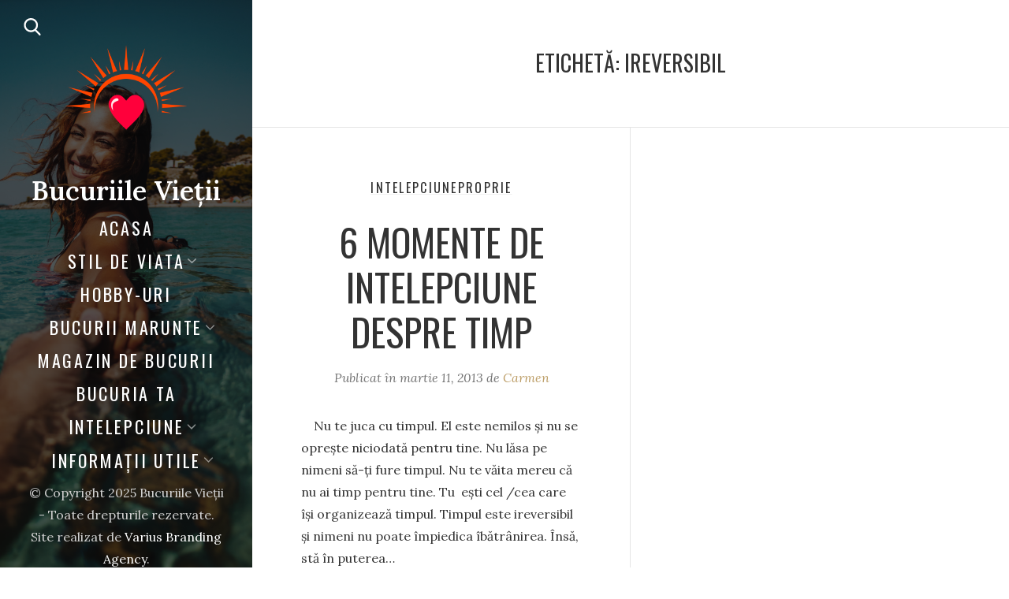

--- FILE ---
content_type: text/html; charset=UTF-8
request_url: https://www.bucuriilevietii.ro/tag/ireversibil/
body_size: 16818
content:
<!DOCTYPE html>
<html lang="ro-RO">
<head>
  <meta charset="UTF-8">
  <meta name="viewport" content="width=device-width, initial-scale=1">
  <link rel="profile" href="http://gmpg.org/xfn/11">

  <title>ireversibil | Bucuriile Vieții</title>
			<script>
				console.log('The plugin has found no PopUp for this page. If this page should have one, check your setup as verification has failed.');
				var popup_domination_admin_ajax = 'https://www.bucuriilevietii.ro/wp-admin/admin-ajax.php', popup_domination = {"conversionpage":"","campaign":""}, popup_non = 'true';
			</script>
			<meta name='robots' content='max-image-preview:large' />
	<style>img:is([sizes="auto" i], [sizes^="auto," i]) { contain-intrinsic-size: 3000px 1500px }</style>
	<script id="cookie-law-info-gcm-var-js">
var _ckyGcm = {"status":true,"default_settings":[{"analytics":"denied","advertisement":"denied","functional":"denied","necessary":"granted","ad_user_data":"denied","ad_personalization":"denied","regions":"All"}],"wait_for_update":2000,"url_passthrough":false,"ads_data_redaction":false};
</script>
<script id="cookie-law-info-gcm-js" type="text/javascript" src="https://www.bucuriilevietii.ro/wp-content/plugins/cookie-law-info/lite/frontend/js/gcm.min.js"></script>
<script id="cookieyes" type="text/javascript" src="https://cdn-cookieyes.com/client_data/71182da705b9a52e0f4f58ef/script.js"></script>
<!-- All in One SEO Pack 2.2.7.1 by Michael Torbert of Semper Fi Web Design[195,238] -->
<meta name="keywords"  content="ceas,ireversibil,om,organizare,timp,intelepciune,proprie" />

<link rel="canonical" href="https://www.bucuriilevietii.ro/tag/ireversibil/" />
<!-- /all in one seo pack -->
<link rel='dns-prefetch' href='//w.sharethis.com' />
<link rel='dns-prefetch' href='//www.googletagmanager.com' />
<link rel='dns-prefetch' href='//fonts.googleapis.com' />
<link rel="alternate" type="application/rss+xml" title="Bucuriile Vieții &raquo; Flux" href="https://www.bucuriilevietii.ro/feed/" />
<link rel="alternate" type="application/rss+xml" title="Bucuriile Vieții &raquo; Flux comentarii" href="https://www.bucuriilevietii.ro/comments/feed/" />
<link rel="alternate" type="application/rss+xml" title="Bucuriile Vieții &raquo; Flux etichetă ireversibil" href="https://www.bucuriilevietii.ro/tag/ireversibil/feed/" />
<script>
window._wpemojiSettings = {"baseUrl":"https:\/\/s.w.org\/images\/core\/emoji\/15.0.3\/72x72\/","ext":".png","svgUrl":"https:\/\/s.w.org\/images\/core\/emoji\/15.0.3\/svg\/","svgExt":".svg","source":{"concatemoji":"https:\/\/www.bucuriilevietii.ro\/wp-includes\/js\/wp-emoji-release.min.js?ver=6.7.4"}};
/*! This file is auto-generated */
!function(i,n){var o,s,e;function c(e){try{var t={supportTests:e,timestamp:(new Date).valueOf()};sessionStorage.setItem(o,JSON.stringify(t))}catch(e){}}function p(e,t,n){e.clearRect(0,0,e.canvas.width,e.canvas.height),e.fillText(t,0,0);var t=new Uint32Array(e.getImageData(0,0,e.canvas.width,e.canvas.height).data),r=(e.clearRect(0,0,e.canvas.width,e.canvas.height),e.fillText(n,0,0),new Uint32Array(e.getImageData(0,0,e.canvas.width,e.canvas.height).data));return t.every(function(e,t){return e===r[t]})}function u(e,t,n){switch(t){case"flag":return n(e,"\ud83c\udff3\ufe0f\u200d\u26a7\ufe0f","\ud83c\udff3\ufe0f\u200b\u26a7\ufe0f")?!1:!n(e,"\ud83c\uddfa\ud83c\uddf3","\ud83c\uddfa\u200b\ud83c\uddf3")&&!n(e,"\ud83c\udff4\udb40\udc67\udb40\udc62\udb40\udc65\udb40\udc6e\udb40\udc67\udb40\udc7f","\ud83c\udff4\u200b\udb40\udc67\u200b\udb40\udc62\u200b\udb40\udc65\u200b\udb40\udc6e\u200b\udb40\udc67\u200b\udb40\udc7f");case"emoji":return!n(e,"\ud83d\udc26\u200d\u2b1b","\ud83d\udc26\u200b\u2b1b")}return!1}function f(e,t,n){var r="undefined"!=typeof WorkerGlobalScope&&self instanceof WorkerGlobalScope?new OffscreenCanvas(300,150):i.createElement("canvas"),a=r.getContext("2d",{willReadFrequently:!0}),o=(a.textBaseline="top",a.font="600 32px Arial",{});return e.forEach(function(e){o[e]=t(a,e,n)}),o}function t(e){var t=i.createElement("script");t.src=e,t.defer=!0,i.head.appendChild(t)}"undefined"!=typeof Promise&&(o="wpEmojiSettingsSupports",s=["flag","emoji"],n.supports={everything:!0,everythingExceptFlag:!0},e=new Promise(function(e){i.addEventListener("DOMContentLoaded",e,{once:!0})}),new Promise(function(t){var n=function(){try{var e=JSON.parse(sessionStorage.getItem(o));if("object"==typeof e&&"number"==typeof e.timestamp&&(new Date).valueOf()<e.timestamp+604800&&"object"==typeof e.supportTests)return e.supportTests}catch(e){}return null}();if(!n){if("undefined"!=typeof Worker&&"undefined"!=typeof OffscreenCanvas&&"undefined"!=typeof URL&&URL.createObjectURL&&"undefined"!=typeof Blob)try{var e="postMessage("+f.toString()+"("+[JSON.stringify(s),u.toString(),p.toString()].join(",")+"));",r=new Blob([e],{type:"text/javascript"}),a=new Worker(URL.createObjectURL(r),{name:"wpTestEmojiSupports"});return void(a.onmessage=function(e){c(n=e.data),a.terminate(),t(n)})}catch(e){}c(n=f(s,u,p))}t(n)}).then(function(e){for(var t in e)n.supports[t]=e[t],n.supports.everything=n.supports.everything&&n.supports[t],"flag"!==t&&(n.supports.everythingExceptFlag=n.supports.everythingExceptFlag&&n.supports[t]);n.supports.everythingExceptFlag=n.supports.everythingExceptFlag&&!n.supports.flag,n.DOMReady=!1,n.readyCallback=function(){n.DOMReady=!0}}).then(function(){return e}).then(function(){var e;n.supports.everything||(n.readyCallback(),(e=n.source||{}).concatemoji?t(e.concatemoji):e.wpemoji&&e.twemoji&&(t(e.twemoji),t(e.wpemoji)))}))}((window,document),window._wpemojiSettings);
</script>
<link rel='stylesheet' id='pdrp_styles-css' href='https://www.bucuriilevietii.ro/wp-content/plugins/photo-dropper/interface/css/public.css?ver=6.7.4' media='all' />
<style id='wp-emoji-styles-inline-css'>

	img.wp-smiley, img.emoji {
		display: inline !important;
		border: none !important;
		box-shadow: none !important;
		height: 1em !important;
		width: 1em !important;
		margin: 0 0.07em !important;
		vertical-align: -0.1em !important;
		background: none !important;
		padding: 0 !important;
	}
</style>
<link rel='stylesheet' id='wp-block-library-css' href='https://www.bucuriilevietii.ro/wp-includes/css/dist/block-library/style.min.css?ver=6.7.4' media='all' />
<style id='wp-block-library-theme-inline-css'>
.wp-block-audio :where(figcaption){color:#555;font-size:13px;text-align:center}.is-dark-theme .wp-block-audio :where(figcaption){color:#ffffffa6}.wp-block-audio{margin:0 0 1em}.wp-block-code{border:1px solid #ccc;border-radius:4px;font-family:Menlo,Consolas,monaco,monospace;padding:.8em 1em}.wp-block-embed :where(figcaption){color:#555;font-size:13px;text-align:center}.is-dark-theme .wp-block-embed :where(figcaption){color:#ffffffa6}.wp-block-embed{margin:0 0 1em}.blocks-gallery-caption{color:#555;font-size:13px;text-align:center}.is-dark-theme .blocks-gallery-caption{color:#ffffffa6}:root :where(.wp-block-image figcaption){color:#555;font-size:13px;text-align:center}.is-dark-theme :root :where(.wp-block-image figcaption){color:#ffffffa6}.wp-block-image{margin:0 0 1em}.wp-block-pullquote{border-bottom:4px solid;border-top:4px solid;color:currentColor;margin-bottom:1.75em}.wp-block-pullquote cite,.wp-block-pullquote footer,.wp-block-pullquote__citation{color:currentColor;font-size:.8125em;font-style:normal;text-transform:uppercase}.wp-block-quote{border-left:.25em solid;margin:0 0 1.75em;padding-left:1em}.wp-block-quote cite,.wp-block-quote footer{color:currentColor;font-size:.8125em;font-style:normal;position:relative}.wp-block-quote:where(.has-text-align-right){border-left:none;border-right:.25em solid;padding-left:0;padding-right:1em}.wp-block-quote:where(.has-text-align-center){border:none;padding-left:0}.wp-block-quote.is-large,.wp-block-quote.is-style-large,.wp-block-quote:where(.is-style-plain){border:none}.wp-block-search .wp-block-search__label{font-weight:700}.wp-block-search__button{border:1px solid #ccc;padding:.375em .625em}:where(.wp-block-group.has-background){padding:1.25em 2.375em}.wp-block-separator.has-css-opacity{opacity:.4}.wp-block-separator{border:none;border-bottom:2px solid;margin-left:auto;margin-right:auto}.wp-block-separator.has-alpha-channel-opacity{opacity:1}.wp-block-separator:not(.is-style-wide):not(.is-style-dots){width:100px}.wp-block-separator.has-background:not(.is-style-dots){border-bottom:none;height:1px}.wp-block-separator.has-background:not(.is-style-wide):not(.is-style-dots){height:2px}.wp-block-table{margin:0 0 1em}.wp-block-table td,.wp-block-table th{word-break:normal}.wp-block-table :where(figcaption){color:#555;font-size:13px;text-align:center}.is-dark-theme .wp-block-table :where(figcaption){color:#ffffffa6}.wp-block-video :where(figcaption){color:#555;font-size:13px;text-align:center}.is-dark-theme .wp-block-video :where(figcaption){color:#ffffffa6}.wp-block-video{margin:0 0 1em}:root :where(.wp-block-template-part.has-background){margin-bottom:0;margin-top:0;padding:1.25em 2.375em}
</style>
<style id='classic-theme-styles-inline-css'>
/*! This file is auto-generated */
.wp-block-button__link{color:#fff;background-color:#32373c;border-radius:9999px;box-shadow:none;text-decoration:none;padding:calc(.667em + 2px) calc(1.333em + 2px);font-size:1.125em}.wp-block-file__button{background:#32373c;color:#fff;text-decoration:none}
</style>
<style id='global-styles-inline-css'>
:root{--wp--preset--aspect-ratio--square: 1;--wp--preset--aspect-ratio--4-3: 4/3;--wp--preset--aspect-ratio--3-4: 3/4;--wp--preset--aspect-ratio--3-2: 3/2;--wp--preset--aspect-ratio--2-3: 2/3;--wp--preset--aspect-ratio--16-9: 16/9;--wp--preset--aspect-ratio--9-16: 9/16;--wp--preset--color--black: #000000;--wp--preset--color--cyan-bluish-gray: #abb8c3;--wp--preset--color--white: #ffffff;--wp--preset--color--pale-pink: #f78da7;--wp--preset--color--vivid-red: #cf2e2e;--wp--preset--color--luminous-vivid-orange: #ff6900;--wp--preset--color--luminous-vivid-amber: #fcb900;--wp--preset--color--light-green-cyan: #7bdcb5;--wp--preset--color--vivid-green-cyan: #00d084;--wp--preset--color--pale-cyan-blue: #8ed1fc;--wp--preset--color--vivid-cyan-blue: #0693e3;--wp--preset--color--vivid-purple: #9b51e0;--wp--preset--gradient--vivid-cyan-blue-to-vivid-purple: linear-gradient(135deg,rgba(6,147,227,1) 0%,rgb(155,81,224) 100%);--wp--preset--gradient--light-green-cyan-to-vivid-green-cyan: linear-gradient(135deg,rgb(122,220,180) 0%,rgb(0,208,130) 100%);--wp--preset--gradient--luminous-vivid-amber-to-luminous-vivid-orange: linear-gradient(135deg,rgba(252,185,0,1) 0%,rgba(255,105,0,1) 100%);--wp--preset--gradient--luminous-vivid-orange-to-vivid-red: linear-gradient(135deg,rgba(255,105,0,1) 0%,rgb(207,46,46) 100%);--wp--preset--gradient--very-light-gray-to-cyan-bluish-gray: linear-gradient(135deg,rgb(238,238,238) 0%,rgb(169,184,195) 100%);--wp--preset--gradient--cool-to-warm-spectrum: linear-gradient(135deg,rgb(74,234,220) 0%,rgb(151,120,209) 20%,rgb(207,42,186) 40%,rgb(238,44,130) 60%,rgb(251,105,98) 80%,rgb(254,248,76) 100%);--wp--preset--gradient--blush-light-purple: linear-gradient(135deg,rgb(255,206,236) 0%,rgb(152,150,240) 100%);--wp--preset--gradient--blush-bordeaux: linear-gradient(135deg,rgb(254,205,165) 0%,rgb(254,45,45) 50%,rgb(107,0,62) 100%);--wp--preset--gradient--luminous-dusk: linear-gradient(135deg,rgb(255,203,112) 0%,rgb(199,81,192) 50%,rgb(65,88,208) 100%);--wp--preset--gradient--pale-ocean: linear-gradient(135deg,rgb(255,245,203) 0%,rgb(182,227,212) 50%,rgb(51,167,181) 100%);--wp--preset--gradient--electric-grass: linear-gradient(135deg,rgb(202,248,128) 0%,rgb(113,206,126) 100%);--wp--preset--gradient--midnight: linear-gradient(135deg,rgb(2,3,129) 0%,rgb(40,116,252) 100%);--wp--preset--font-size--small: 13px;--wp--preset--font-size--medium: 20px;--wp--preset--font-size--large: 36px;--wp--preset--font-size--x-large: 42px;--wp--preset--spacing--20: 0.44rem;--wp--preset--spacing--30: 0.67rem;--wp--preset--spacing--40: 1rem;--wp--preset--spacing--50: 1.5rem;--wp--preset--spacing--60: 2.25rem;--wp--preset--spacing--70: 3.38rem;--wp--preset--spacing--80: 5.06rem;--wp--preset--shadow--natural: 6px 6px 9px rgba(0, 0, 0, 0.2);--wp--preset--shadow--deep: 12px 12px 50px rgba(0, 0, 0, 0.4);--wp--preset--shadow--sharp: 6px 6px 0px rgba(0, 0, 0, 0.2);--wp--preset--shadow--outlined: 6px 6px 0px -3px rgba(255, 255, 255, 1), 6px 6px rgba(0, 0, 0, 1);--wp--preset--shadow--crisp: 6px 6px 0px rgba(0, 0, 0, 1);}:where(.is-layout-flex){gap: 0.5em;}:where(.is-layout-grid){gap: 0.5em;}body .is-layout-flex{display: flex;}.is-layout-flex{flex-wrap: wrap;align-items: center;}.is-layout-flex > :is(*, div){margin: 0;}body .is-layout-grid{display: grid;}.is-layout-grid > :is(*, div){margin: 0;}:where(.wp-block-columns.is-layout-flex){gap: 2em;}:where(.wp-block-columns.is-layout-grid){gap: 2em;}:where(.wp-block-post-template.is-layout-flex){gap: 1.25em;}:where(.wp-block-post-template.is-layout-grid){gap: 1.25em;}.has-black-color{color: var(--wp--preset--color--black) !important;}.has-cyan-bluish-gray-color{color: var(--wp--preset--color--cyan-bluish-gray) !important;}.has-white-color{color: var(--wp--preset--color--white) !important;}.has-pale-pink-color{color: var(--wp--preset--color--pale-pink) !important;}.has-vivid-red-color{color: var(--wp--preset--color--vivid-red) !important;}.has-luminous-vivid-orange-color{color: var(--wp--preset--color--luminous-vivid-orange) !important;}.has-luminous-vivid-amber-color{color: var(--wp--preset--color--luminous-vivid-amber) !important;}.has-light-green-cyan-color{color: var(--wp--preset--color--light-green-cyan) !important;}.has-vivid-green-cyan-color{color: var(--wp--preset--color--vivid-green-cyan) !important;}.has-pale-cyan-blue-color{color: var(--wp--preset--color--pale-cyan-blue) !important;}.has-vivid-cyan-blue-color{color: var(--wp--preset--color--vivid-cyan-blue) !important;}.has-vivid-purple-color{color: var(--wp--preset--color--vivid-purple) !important;}.has-black-background-color{background-color: var(--wp--preset--color--black) !important;}.has-cyan-bluish-gray-background-color{background-color: var(--wp--preset--color--cyan-bluish-gray) !important;}.has-white-background-color{background-color: var(--wp--preset--color--white) !important;}.has-pale-pink-background-color{background-color: var(--wp--preset--color--pale-pink) !important;}.has-vivid-red-background-color{background-color: var(--wp--preset--color--vivid-red) !important;}.has-luminous-vivid-orange-background-color{background-color: var(--wp--preset--color--luminous-vivid-orange) !important;}.has-luminous-vivid-amber-background-color{background-color: var(--wp--preset--color--luminous-vivid-amber) !important;}.has-light-green-cyan-background-color{background-color: var(--wp--preset--color--light-green-cyan) !important;}.has-vivid-green-cyan-background-color{background-color: var(--wp--preset--color--vivid-green-cyan) !important;}.has-pale-cyan-blue-background-color{background-color: var(--wp--preset--color--pale-cyan-blue) !important;}.has-vivid-cyan-blue-background-color{background-color: var(--wp--preset--color--vivid-cyan-blue) !important;}.has-vivid-purple-background-color{background-color: var(--wp--preset--color--vivid-purple) !important;}.has-black-border-color{border-color: var(--wp--preset--color--black) !important;}.has-cyan-bluish-gray-border-color{border-color: var(--wp--preset--color--cyan-bluish-gray) !important;}.has-white-border-color{border-color: var(--wp--preset--color--white) !important;}.has-pale-pink-border-color{border-color: var(--wp--preset--color--pale-pink) !important;}.has-vivid-red-border-color{border-color: var(--wp--preset--color--vivid-red) !important;}.has-luminous-vivid-orange-border-color{border-color: var(--wp--preset--color--luminous-vivid-orange) !important;}.has-luminous-vivid-amber-border-color{border-color: var(--wp--preset--color--luminous-vivid-amber) !important;}.has-light-green-cyan-border-color{border-color: var(--wp--preset--color--light-green-cyan) !important;}.has-vivid-green-cyan-border-color{border-color: var(--wp--preset--color--vivid-green-cyan) !important;}.has-pale-cyan-blue-border-color{border-color: var(--wp--preset--color--pale-cyan-blue) !important;}.has-vivid-cyan-blue-border-color{border-color: var(--wp--preset--color--vivid-cyan-blue) !important;}.has-vivid-purple-border-color{border-color: var(--wp--preset--color--vivid-purple) !important;}.has-vivid-cyan-blue-to-vivid-purple-gradient-background{background: var(--wp--preset--gradient--vivid-cyan-blue-to-vivid-purple) !important;}.has-light-green-cyan-to-vivid-green-cyan-gradient-background{background: var(--wp--preset--gradient--light-green-cyan-to-vivid-green-cyan) !important;}.has-luminous-vivid-amber-to-luminous-vivid-orange-gradient-background{background: var(--wp--preset--gradient--luminous-vivid-amber-to-luminous-vivid-orange) !important;}.has-luminous-vivid-orange-to-vivid-red-gradient-background{background: var(--wp--preset--gradient--luminous-vivid-orange-to-vivid-red) !important;}.has-very-light-gray-to-cyan-bluish-gray-gradient-background{background: var(--wp--preset--gradient--very-light-gray-to-cyan-bluish-gray) !important;}.has-cool-to-warm-spectrum-gradient-background{background: var(--wp--preset--gradient--cool-to-warm-spectrum) !important;}.has-blush-light-purple-gradient-background{background: var(--wp--preset--gradient--blush-light-purple) !important;}.has-blush-bordeaux-gradient-background{background: var(--wp--preset--gradient--blush-bordeaux) !important;}.has-luminous-dusk-gradient-background{background: var(--wp--preset--gradient--luminous-dusk) !important;}.has-pale-ocean-gradient-background{background: var(--wp--preset--gradient--pale-ocean) !important;}.has-electric-grass-gradient-background{background: var(--wp--preset--gradient--electric-grass) !important;}.has-midnight-gradient-background{background: var(--wp--preset--gradient--midnight) !important;}.has-small-font-size{font-size: var(--wp--preset--font-size--small) !important;}.has-medium-font-size{font-size: var(--wp--preset--font-size--medium) !important;}.has-large-font-size{font-size: var(--wp--preset--font-size--large) !important;}.has-x-large-font-size{font-size: var(--wp--preset--font-size--x-large) !important;}
:where(.wp-block-post-template.is-layout-flex){gap: 1.25em;}:where(.wp-block-post-template.is-layout-grid){gap: 1.25em;}
:where(.wp-block-columns.is-layout-flex){gap: 2em;}:where(.wp-block-columns.is-layout-grid){gap: 2em;}
:root :where(.wp-block-pullquote){font-size: 1.5em;line-height: 1.6;}
</style>
<link rel='stylesheet' id='contact-form-7-css' href='https://www.bucuriilevietii.ro/wp-content/plugins/contact-form-7/includes/css/styles.css?ver=4.2.2' media='all' />
<link rel='stylesheet' id='digg-digg-css' href='https://www.bucuriilevietii.ro/wp-content/plugins/digg-digg/css/diggdigg-style.css?ver=5.3.6' media='screen' />
<link rel='stylesheet' id='weeland-fonts-css' href='//fonts.googleapis.com/css2?family=Lora:ital,wght@0,400;0,600;1,400;1,600&#038;family=Oswald:wght@400;600&#038;display=swap' media='all' />
<link rel='stylesheet' id='weeland-style-css' href='https://www.bucuriilevietii.ro/wp-content/themes/weeland/style.css?ver=1.5.2' media='all' />
<style id='weeland-style-inline-css'>

        .has-sidebar-image .sidebar:before{
          opacity: 0.65;
        }
        .custom-logo-link img{
          max-width: 160px;
        }
        .sidebar {
          background-image: url( https://www.bucuriilevietii.ro/wp-content/uploads/2025/03/Bucuriile-vietii-side.png )
        }
</style>
<script src="https://www.bucuriilevietii.ro/wp-includes/js/jquery/jquery.min.js?ver=3.7.1" id="jquery-core-js"></script>
<script src="https://www.bucuriilevietii.ro/wp-includes/js/jquery/jquery-migrate.min.js?ver=3.4.1" id="jquery-migrate-js"></script>
<script src="http://www.bucuriilevietii.ro/wp-content/plugins/popup-domination/js/lightbox.js?ver=3.3" id="popup_domination_lightbox-js"></script>
<script src="http://www.bucuriilevietii.ro/wp-content/plugins/popup-domination/inc/flowplayer/example/flowplayer-3.2.6.min.js?ver=3.0" id="flowplayer-js"></script>
<script src="http://www.bucuriilevietii.ro/wp-content/plugins/popup-domination/inc/flowplayer/example/flowplayer.ipad-3.2.2.min.js?ver=3.0" id="flowplayer-ipad-js"></script>
<script src="http://www.bucuriilevietii.ro/wp-content/plugins/popup-domination/js/placeholder.jquery.js?ver=3.0" id="popup_domination_placeholder_support-js"></script>

<!-- Google tag (gtag.js) snippet added by Site Kit -->

<!-- Google Analytics snippet added by Site Kit -->
<script src="https://www.googletagmanager.com/gtag/js?id=GT-M6XFFRHM" id="google_gtagjs-js" async></script>
<script id="google_gtagjs-js-after">
window.dataLayer = window.dataLayer || [];function gtag(){dataLayer.push(arguments);}
gtag("set","linker",{"domains":["www.bucuriilevietii.ro"]});
gtag("js", new Date());
gtag("set", "developer_id.dZTNiMT", true);
gtag("config", "GT-M6XFFRHM");
 window._googlesitekit = window._googlesitekit || {}; window._googlesitekit.throttledEvents = []; window._googlesitekit.gtagEvent = (name, data) => { var key = JSON.stringify( { name, data } ); if ( !! window._googlesitekit.throttledEvents[ key ] ) { return; } window._googlesitekit.throttledEvents[ key ] = true; setTimeout( () => { delete window._googlesitekit.throttledEvents[ key ]; }, 5 ); gtag( "event", name, { ...data, event_source: "site-kit" } ); }
</script>

<!-- End Google tag (gtag.js) snippet added by Site Kit -->
<link rel="https://api.w.org/" href="https://www.bucuriilevietii.ro/wp-json/" /><link rel="alternate" title="JSON" type="application/json" href="https://www.bucuriilevietii.ro/wp-json/wp/v2/tags/27" /><link rel="EditURI" type="application/rsd+xml" title="RSD" href="https://www.bucuriilevietii.ro/xmlrpc.php?rsd" />
<meta name="generator" content="WordPress 6.7.4" />
<meta name="generator" content="Site Kit by Google 1.147.0" /><style>.recentcomments a{display:inline !important;padding:0 !important;margin:0 !important;}</style><link rel="icon" href="https://www.bucuriilevietii.ro/wp-content/uploads/2025/03/Bucuriile-vietii-logo-150x150.png" sizes="32x32" />
<link rel="icon" href="https://www.bucuriilevietii.ro/wp-content/uploads/2025/03/Bucuriile-vietii-logo-300x300.png" sizes="192x192" />
<link rel="apple-touch-icon" href="https://www.bucuriilevietii.ro/wp-content/uploads/2025/03/Bucuriile-vietii-logo-300x300.png" />
<meta name="msapplication-TileImage" content="https://www.bucuriilevietii.ro/wp-content/uploads/2025/03/Bucuriile-vietii-logo-300x300.png" />
</head>

<body class="archive tag tag-ireversibil tag-27 wp-custom-logo wp-embed-responsive has-sidebar-image">

  
  <div id="page" class="hfeed site">

    <div id="search-modal" class="search-modal">
      
      <form method="get" class="search-form" action="https://www.bucuriilevietii.ro/">
        <div class="search-wrap">
          <label>
            <input type="search" autocomplete="off" class="search-field" placeholder="Caută&hellip;" value="" name="s" title="Caută:" />
          </label>
          <button type="submit" class="search-submit"><svg class="svg-icon" aria-hidden="true" role="img" focusable="false" xmlns="http://www.w3.org/2000/svg" width="57" height="57" viewBox="0 0 57 57"><path d="M55.146,51.887L41.588,37.786c3.486-4.144,5.396-9.358,5.396-14.786c0-12.682-10.318-23-23-23s-23,10.318-23,23s10.318,23,23,23c4.761,0,9.298-1.436,13.177-4.162l13.661,14.208c0.571,0.593,1.339,0.92,2.162,0.92 c0.779,0,1.518-0.297,2.079-0.837C56.255,54.982,56.293,53.08,55.146,51.887z M23.984,6c9.374,0,17,7.626,17,17s-7.626,17-17,17 s-17-7.626-17-17S14.61,6,23.984,6z" /></svg></button>
        </div>
			</form>      <a href="#" id="close-search-modal" class="close-search-modal"><svg class="svg-icon" aria-hidden="true" role="img" focusable="false" xmlns="http://www.w3.org/2000/svg" width="20" height="20" viewBox="0 0 768 768"><path d="M169.376 214.624l169.376 169.376-169.376 169.376c-12.512 12.512-12.512 32.768 0 45.248s32.768 12.512 45.248 0l169.376-169.376 169.376 169.376c12.512 12.512 32.768 12.512 45.248 0s12.512-32.768 0-45.248l-169.376-169.376 169.376-169.376c12.512-12.512 12.512-32.768 0-45.248s-32.768-12.512-45.248 0l-169.376 169.376-169.376-169.376c-12.512-12.512-32.768-12.512-45.248 0s-12.512 32.768 0 45.248z"></path></svg></a>
    </div>

    <nav class="mobile-menu-wrapper">

      <ul class="mobile-menu">

      <li id="menu-item-227" class="menu-item menu-item-type-custom menu-item-object-custom menu-item-home menu-item-227"><div class="ancestor-wrapper"><a href="http://www.bucuriilevietii.ro">ACASA</a></div><!-- .ancestor-wrapper --></li>
<li id="menu-item-265" class="menu-item menu-item-type-taxonomy menu-item-object-category menu-item-has-children menu-item-265"><div class="ancestor-wrapper"><a href="https://www.bucuriilevietii.ro/category/stil-de-viata/">Stil de viata</a><span class="submenu-arrow"><svg class="svg-icon" aria-hidden="true" role="img" focusable="false" xmlns="http://www.w3.org/2000/svg" width="20" height="20" viewBox="0 0 768 768"><path d="M169.376 310.624l192 192c12.512 12.512 32.768 12.512 45.248 0l192-192c12.512-12.512 12.512-32.768 0-45.248s-32.768-12.512-45.248 0l-169.376 169.376-169.376-169.376c-12.512-12.512-32.768-12.512-45.248 0s-12.512 32.768 0 45.248z"></path></svg></span></div><!-- .ancestor-wrapper -->
<ul class="sub-menu">
	<li id="menu-item-229" class="menu-item menu-item-type-taxonomy menu-item-object-category menu-item-229"><div class="ancestor-wrapper"><a href="https://www.bucuriilevietii.ro/category/sanatate/">Sanatate</a></div><!-- .ancestor-wrapper --></li>
	<li id="menu-item-637" class="menu-item menu-item-type-taxonomy menu-item-object-category menu-item-637"><div class="ancestor-wrapper"><a href="https://www.bucuriilevietii.ro/category/familie-2/">Familie</a></div><!-- .ancestor-wrapper --></li>
	<li id="menu-item-230" class="menu-item menu-item-type-taxonomy menu-item-object-category menu-item-230"><div class="ancestor-wrapper"><a href="https://www.bucuriilevietii.ro/category/cariera/">Cariera</a></div><!-- .ancestor-wrapper --></li>
	<li id="menu-item-641" class="menu-item menu-item-type-taxonomy menu-item-object-category menu-item-641"><div class="ancestor-wrapper"><a href="https://www.bucuriilevietii.ro/category/stil-de-viata/viata-echilibrata/">Viata echilibrata</a></div><!-- .ancestor-wrapper --></li>
</ul>
</li>
<li id="menu-item-639" class="menu-item menu-item-type-taxonomy menu-item-object-category menu-item-639"><div class="ancestor-wrapper"><a href="https://www.bucuriilevietii.ro/category/stil-de-viata/hobby-uri/">Hobby-uri</a></div><!-- .ancestor-wrapper --></li>
<li id="menu-item-362" class="menu-item menu-item-type-taxonomy menu-item-object-category menu-item-has-children menu-item-362"><div class="ancestor-wrapper"><a href="https://www.bucuriilevietii.ro/category/divertisment/">Bucurii marunte</a><span class="submenu-arrow"><svg class="svg-icon" aria-hidden="true" role="img" focusable="false" xmlns="http://www.w3.org/2000/svg" width="20" height="20" viewBox="0 0 768 768"><path d="M169.376 310.624l192 192c12.512 12.512 32.768 12.512 45.248 0l192-192c12.512-12.512 12.512-32.768 0-45.248s-32.768-12.512-45.248 0l-169.376 169.376-169.376-169.376c-12.512-12.512-32.768-12.512-45.248 0s-12.512 32.768 0 45.248z"></path></svg></span></div><!-- .ancestor-wrapper -->
<ul class="sub-menu">
	<li id="menu-item-387" class="menu-item menu-item-type-taxonomy menu-item-object-category menu-item-387"><div class="ancestor-wrapper"><a href="https://www.bucuriilevietii.ro/category/divertisment/bancuri/">Bancuri</a></div><!-- .ancestor-wrapper --></li>
	<li id="menu-item-523" class="menu-item menu-item-type-taxonomy menu-item-object-category menu-item-523"><div class="ancestor-wrapper"><a href="https://www.bucuriilevietii.ro/category/divertisment/muzica/">Muzica</a></div><!-- .ancestor-wrapper --></li>
	<li id="menu-item-567" class="menu-item menu-item-type-taxonomy menu-item-object-category menu-item-567"><div class="ancestor-wrapper"><a href="https://www.bucuriilevietii.ro/category/divertisment/clipuri-amuzante/">Clipuri amuzante</a></div><!-- .ancestor-wrapper --></li>
</ul>
</li>
<li id="menu-item-914" class="menu-item menu-item-type-custom menu-item-object-custom menu-item-914"><div class="ancestor-wrapper"><a href="http://regaloshop.ro/">MAGAZIN DE BUCURII</a></div><!-- .ancestor-wrapper --></li>
<li id="menu-item-1196" class="menu-item menu-item-type-taxonomy menu-item-object-category menu-item-1196"><div class="ancestor-wrapper"><a href="https://www.bucuriilevietii.ro/category/bucuria-ta/">Bucuria ta</a></div><!-- .ancestor-wrapper --></li>
<li id="menu-item-228" class="menu-item menu-item-type-taxonomy menu-item-object-category menu-item-has-children menu-item-228"><div class="ancestor-wrapper"><a href="https://www.bucuriilevietii.ro/category/intelepciune/">Intelepciune</a><span class="submenu-arrow"><svg class="svg-icon" aria-hidden="true" role="img" focusable="false" xmlns="http://www.w3.org/2000/svg" width="20" height="20" viewBox="0 0 768 768"><path d="M169.376 310.624l192 192c12.512 12.512 32.768 12.512 45.248 0l192-192c12.512-12.512 12.512-32.768 0-45.248s-32.768-12.512-45.248 0l-169.376 169.376-169.376-169.376c-12.512-12.512-32.768-12.512-45.248 0s-12.512 32.768 0 45.248z"></path></svg></span></div><!-- .ancestor-wrapper -->
<ul class="sub-menu">
	<li id="menu-item-973" class="menu-item menu-item-type-taxonomy menu-item-object-category menu-item-973"><div class="ancestor-wrapper"><a href="https://www.bucuriilevietii.ro/category/intelepciune/intelepciunea-mea/">Proprie</a></div><!-- .ancestor-wrapper --></li>
	<li id="menu-item-972" class="menu-item menu-item-type-taxonomy menu-item-object-category menu-item-972"><div class="ancestor-wrapper"><a href="https://www.bucuriilevietii.ro/category/intelepciune/intelepciunea-altora/">Celebra</a></div><!-- .ancestor-wrapper --></li>
</ul>
</li>
<li id="menu-item-1830" class="menu-item menu-item-type-custom menu-item-object-custom menu-item-has-children menu-item-1830"><div class="ancestor-wrapper"><a href="#">Informații utile</a><span class="submenu-arrow"><svg class="svg-icon" aria-hidden="true" role="img" focusable="false" xmlns="http://www.w3.org/2000/svg" width="20" height="20" viewBox="0 0 768 768"><path d="M169.376 310.624l192 192c12.512 12.512 32.768 12.512 45.248 0l192-192c12.512-12.512 12.512-32.768 0-45.248s-32.768-12.512-45.248 0l-169.376 169.376-169.376-169.376c-12.512-12.512-32.768-12.512-45.248 0s-12.512 32.768 0 45.248z"></path></svg></span></div><!-- .ancestor-wrapper -->
<ul class="sub-menu">
	<li id="menu-item-1851" class="menu-item menu-item-type-post_type menu-item-object-page menu-item-1851"><div class="ancestor-wrapper"><a href="https://www.bucuriilevietii.ro/despre-mine/">Despre mine</a></div><!-- .ancestor-wrapper --></li>
	<li id="menu-item-1853" class="menu-item menu-item-type-post_type menu-item-object-page menu-item-1853"><div class="ancestor-wrapper"><a href="https://www.bucuriilevietii.ro/contact/">Contact</a></div><!-- .ancestor-wrapper --></li>
	<li id="menu-item-1814" class="menu-item menu-item-type-post_type menu-item-object-page menu-item-1814"><div class="ancestor-wrapper"><a href="https://www.bucuriilevietii.ro/politica-de-cookies/">Politica de cookies</a></div><!-- .ancestor-wrapper --></li>
	<li id="menu-item-1825" class="menu-item menu-item-type-post_type menu-item-object-page menu-item-1825"><div class="ancestor-wrapper"><a href="https://www.bucuriilevietii.ro/politica-de-confidentialitate/">Politica de confidențialitate</a></div><!-- .ancestor-wrapper --></li>
	<li id="menu-item-1829" class="menu-item menu-item-type-post_type menu-item-object-page menu-item-1829"><div class="ancestor-wrapper"><a href="https://www.bucuriilevietii.ro/termeni-si-conditii/">Termeni si conditii</a></div><!-- .ancestor-wrapper --></li>
</ul>
</li>

      </ul>

      
      <form method="get" class="search-form" action="https://www.bucuriilevietii.ro/">
        <div class="search-wrap">
          <label>
            <input type="search" autocomplete="off" class="search-field" placeholder="Caută&hellip;" value="" name="s" title="Caută:" />
          </label>
          <button type="submit" class="search-submit"><svg class="svg-icon" aria-hidden="true" role="img" focusable="false" xmlns="http://www.w3.org/2000/svg" width="57" height="57" viewBox="0 0 57 57"><path d="M55.146,51.887L41.588,37.786c3.486-4.144,5.396-9.358,5.396-14.786c0-12.682-10.318-23-23-23s-23,10.318-23,23s10.318,23,23,23c4.761,0,9.298-1.436,13.177-4.162l13.661,14.208c0.571,0.593,1.339,0.92,2.162,0.92 c0.779,0,1.518-0.297,2.079-0.837C56.255,54.982,56.293,53.08,55.146,51.887z M23.984,6c9.374,0,17,7.626,17,17s-7.626,17-17,17 s-17-7.626-17-17S14.61,6,23.984,6z" /></svg></button>
        </div>
			</form>
    </nav><!-- .mobile-menu-wrapper -->

    <div id="sidebar" class="sidebar">
      <div class="sidebar-inner">

        <div class="mobile-toggle">
          <a href="#" id="nav-toggle" class="nav-toggle"><i class="menu-icon"></i></a>
        </div>

        <a href="#" id="search-toggle" class="search-toggle"><svg class="svg-icon" aria-hidden="true" role="img" focusable="false" xmlns="http://www.w3.org/2000/svg" width="57" height="57" viewBox="0 0 57 57"><path d="M55.146,51.887L41.588,37.786c3.486-4.144,5.396-9.358,5.396-14.786c0-12.682-10.318-23-23-23s-23,10.318-23,23s10.318,23,23,23c4.761,0,9.298-1.436,13.177-4.162l13.661,14.208c0.571,0.593,1.339,0.92,2.162,0.92 c0.779,0,1.518-0.297,2.079-0.837C56.255,54.982,56.293,53.08,55.146,51.887z M23.984,6c9.374,0,17,7.626,17,17s-7.626,17-17,17 s-17-7.626-17-17S14.61,6,23.984,6z" /></svg></a>

        <header class="sidebar-header">
          <div class="site-identity">
            <a href="https://www.bucuriilevietii.ro/" class="custom-logo-link" rel="home"><img width="500" height="500" src="https://www.bucuriilevietii.ro/wp-content/uploads/2025/03/cropped-Bucuriile-vietii-logo.png" class="custom-logo" alt="Bucuriile Vieții" decoding="async" fetchpriority="high" srcset="https://www.bucuriilevietii.ro/wp-content/uploads/2025/03/cropped-Bucuriile-vietii-logo.png 500w, https://www.bucuriilevietii.ro/wp-content/uploads/2025/03/cropped-Bucuriile-vietii-logo-300x300.png 300w, https://www.bucuriilevietii.ro/wp-content/uploads/2025/03/cropped-Bucuriile-vietii-logo-150x150.png 150w" sizes="(max-width: 500px) 100vw, 500px" /></a><p class="site-title"><a href="https://www.bucuriilevietii.ro/" rel="home">Bucuriile Vieții</a></p>          </div>
        </header>

        <nav class="primary-menu-wrapper">

          <ul class="primary-menu">

          <li class="menu-item menu-item-type-custom menu-item-object-custom menu-item-home menu-item-227"><div class="ancestor-wrapper"><a href="http://www.bucuriilevietii.ro">ACASA</a></div><!-- .ancestor-wrapper --></li>
<li class="menu-item menu-item-type-taxonomy menu-item-object-category menu-item-has-children menu-item-265"><div class="ancestor-wrapper"><a href="https://www.bucuriilevietii.ro/category/stil-de-viata/">Stil de viata</a><span class="submenu-arrow"><svg class="svg-icon" aria-hidden="true" role="img" focusable="false" xmlns="http://www.w3.org/2000/svg" width="20" height="20" viewBox="0 0 768 768"><path d="M169.376 310.624l192 192c12.512 12.512 32.768 12.512 45.248 0l192-192c12.512-12.512 12.512-32.768 0-45.248s-32.768-12.512-45.248 0l-169.376 169.376-169.376-169.376c-12.512-12.512-32.768-12.512-45.248 0s-12.512 32.768 0 45.248z"></path></svg></span></div><!-- .ancestor-wrapper -->
<ul class="sub-menu">
	<li class="menu-item menu-item-type-taxonomy menu-item-object-category menu-item-229"><div class="ancestor-wrapper"><a href="https://www.bucuriilevietii.ro/category/sanatate/">Sanatate</a></div><!-- .ancestor-wrapper --></li>
	<li class="menu-item menu-item-type-taxonomy menu-item-object-category menu-item-637"><div class="ancestor-wrapper"><a href="https://www.bucuriilevietii.ro/category/familie-2/">Familie</a></div><!-- .ancestor-wrapper --></li>
	<li class="menu-item menu-item-type-taxonomy menu-item-object-category menu-item-230"><div class="ancestor-wrapper"><a href="https://www.bucuriilevietii.ro/category/cariera/">Cariera</a></div><!-- .ancestor-wrapper --></li>
	<li class="menu-item menu-item-type-taxonomy menu-item-object-category menu-item-641"><div class="ancestor-wrapper"><a href="https://www.bucuriilevietii.ro/category/stil-de-viata/viata-echilibrata/">Viata echilibrata</a></div><!-- .ancestor-wrapper --></li>
</ul>
</li>
<li class="menu-item menu-item-type-taxonomy menu-item-object-category menu-item-639"><div class="ancestor-wrapper"><a href="https://www.bucuriilevietii.ro/category/stil-de-viata/hobby-uri/">Hobby-uri</a></div><!-- .ancestor-wrapper --></li>
<li class="menu-item menu-item-type-taxonomy menu-item-object-category menu-item-has-children menu-item-362"><div class="ancestor-wrapper"><a href="https://www.bucuriilevietii.ro/category/divertisment/">Bucurii marunte</a><span class="submenu-arrow"><svg class="svg-icon" aria-hidden="true" role="img" focusable="false" xmlns="http://www.w3.org/2000/svg" width="20" height="20" viewBox="0 0 768 768"><path d="M169.376 310.624l192 192c12.512 12.512 32.768 12.512 45.248 0l192-192c12.512-12.512 12.512-32.768 0-45.248s-32.768-12.512-45.248 0l-169.376 169.376-169.376-169.376c-12.512-12.512-32.768-12.512-45.248 0s-12.512 32.768 0 45.248z"></path></svg></span></div><!-- .ancestor-wrapper -->
<ul class="sub-menu">
	<li class="menu-item menu-item-type-taxonomy menu-item-object-category menu-item-387"><div class="ancestor-wrapper"><a href="https://www.bucuriilevietii.ro/category/divertisment/bancuri/">Bancuri</a></div><!-- .ancestor-wrapper --></li>
	<li class="menu-item menu-item-type-taxonomy menu-item-object-category menu-item-523"><div class="ancestor-wrapper"><a href="https://www.bucuriilevietii.ro/category/divertisment/muzica/">Muzica</a></div><!-- .ancestor-wrapper --></li>
	<li class="menu-item menu-item-type-taxonomy menu-item-object-category menu-item-567"><div class="ancestor-wrapper"><a href="https://www.bucuriilevietii.ro/category/divertisment/clipuri-amuzante/">Clipuri amuzante</a></div><!-- .ancestor-wrapper --></li>
</ul>
</li>
<li class="menu-item menu-item-type-custom menu-item-object-custom menu-item-914"><div class="ancestor-wrapper"><a href="http://regaloshop.ro/">MAGAZIN DE BUCURII</a></div><!-- .ancestor-wrapper --></li>
<li class="menu-item menu-item-type-taxonomy menu-item-object-category menu-item-1196"><div class="ancestor-wrapper"><a href="https://www.bucuriilevietii.ro/category/bucuria-ta/">Bucuria ta</a></div><!-- .ancestor-wrapper --></li>
<li class="menu-item menu-item-type-taxonomy menu-item-object-category menu-item-has-children menu-item-228"><div class="ancestor-wrapper"><a href="https://www.bucuriilevietii.ro/category/intelepciune/">Intelepciune</a><span class="submenu-arrow"><svg class="svg-icon" aria-hidden="true" role="img" focusable="false" xmlns="http://www.w3.org/2000/svg" width="20" height="20" viewBox="0 0 768 768"><path d="M169.376 310.624l192 192c12.512 12.512 32.768 12.512 45.248 0l192-192c12.512-12.512 12.512-32.768 0-45.248s-32.768-12.512-45.248 0l-169.376 169.376-169.376-169.376c-12.512-12.512-32.768-12.512-45.248 0s-12.512 32.768 0 45.248z"></path></svg></span></div><!-- .ancestor-wrapper -->
<ul class="sub-menu">
	<li class="menu-item menu-item-type-taxonomy menu-item-object-category menu-item-973"><div class="ancestor-wrapper"><a href="https://www.bucuriilevietii.ro/category/intelepciune/intelepciunea-mea/">Proprie</a></div><!-- .ancestor-wrapper --></li>
	<li class="menu-item menu-item-type-taxonomy menu-item-object-category menu-item-972"><div class="ancestor-wrapper"><a href="https://www.bucuriilevietii.ro/category/intelepciune/intelepciunea-altora/">Celebra</a></div><!-- .ancestor-wrapper --></li>
</ul>
</li>
<li class="menu-item menu-item-type-custom menu-item-object-custom menu-item-has-children menu-item-1830"><div class="ancestor-wrapper"><a href="#">Informații utile</a><span class="submenu-arrow"><svg class="svg-icon" aria-hidden="true" role="img" focusable="false" xmlns="http://www.w3.org/2000/svg" width="20" height="20" viewBox="0 0 768 768"><path d="M169.376 310.624l192 192c12.512 12.512 32.768 12.512 45.248 0l192-192c12.512-12.512 12.512-32.768 0-45.248s-32.768-12.512-45.248 0l-169.376 169.376-169.376-169.376c-12.512-12.512-32.768-12.512-45.248 0s-12.512 32.768 0 45.248z"></path></svg></span></div><!-- .ancestor-wrapper -->
<ul class="sub-menu">
	<li class="menu-item menu-item-type-post_type menu-item-object-page menu-item-1851"><div class="ancestor-wrapper"><a href="https://www.bucuriilevietii.ro/despre-mine/">Despre mine</a></div><!-- .ancestor-wrapper --></li>
	<li class="menu-item menu-item-type-post_type menu-item-object-page menu-item-1853"><div class="ancestor-wrapper"><a href="https://www.bucuriilevietii.ro/contact/">Contact</a></div><!-- .ancestor-wrapper --></li>
	<li class="menu-item menu-item-type-post_type menu-item-object-page menu-item-1814"><div class="ancestor-wrapper"><a href="https://www.bucuriilevietii.ro/politica-de-cookies/">Politica de cookies</a></div><!-- .ancestor-wrapper --></li>
	<li class="menu-item menu-item-type-post_type menu-item-object-page menu-item-1825"><div class="ancestor-wrapper"><a href="https://www.bucuriilevietii.ro/politica-de-confidentialitate/">Politica de confidențialitate</a></div><!-- .ancestor-wrapper --></li>
	<li class="menu-item menu-item-type-post_type menu-item-object-page menu-item-1829"><div class="ancestor-wrapper"><a href="https://www.bucuriilevietii.ro/termeni-si-conditii/">Termeni si conditii</a></div><!-- .ancestor-wrapper --></li>
</ul>
</li>

          </ul>

        </nav><!-- .primary-menu-wrapper -->

        <footer class="sidebar-footer">

          
          <div class="site-copyright">© Copyright 2025 Bucuriile Vieții - Toate drepturile rezervate.<br />
Site realizat de <a href="https://variusconsulting.eu">Varius Branding Agency</a>.</div>
        </footer>
      </div>
    </div>

    <div id="content" class="site-content">
	<section id="primary" class="content-area">
		<main id="main" class="site-main">

		
			<header class="page-header">
            <h1 class="page-title">Etichetă: <span>ireversibil</span></h1>			</header><!-- .page-header -->

            <div id="posts-grid" class="posts-grid">
            
<article id="post-178" class="post-178 post type-post status-publish format-standard hentry category-intelepciune category-intelepciunea-mea tag-ceas tag-ireversibil tag-om tag-organizare tag-timp">
    
  <header class="entry-header">
  <div class="cat-links"><a href="https://www.bucuriilevietii.ro/category/intelepciune/" rel="category tag">Intelepciune</a> <a href="https://www.bucuriilevietii.ro/category/intelepciune/intelepciunea-mea/" rel="category tag">Proprie</a></div><h2 class="entry-title"><a href="https://www.bucuriilevietii.ro/6-momente-de-intelepciune-despre-timp/" rel="bookmark">6 momente de intelepciune despre TIMP</a></h2><div class="entry-meta"><span class="posted-on post-meta">Publicat în <time class="entry-date published" datetime="2013-03-11T13:21:26+02:00">martie 11, 2013</time></span><span class="byline author vcard post-meta">de <a class="url fn" href="https://www.bucuriilevietii.ro/author/carmen/">Carmen</a></span></div>  </header><!-- .entry-header -->

            <div class="entry-summary">
          <p>&nbsp; &nbsp; Nu te juca cu timpul. El este nemilos şi nu se opreşte niciodată pentru tine. Nu lăsa pe nimeni să-ţi fure timpul. Nu te văita mereu că nu ai timp pentru tine. Tu  eşti cel /cea care îşi organizează timpul. Timpul este ireversibil şi nimeni nu poate împiedica îbătrânirea. Însă, stă în puterea&#8230;</p>
          </div>
        </article><!-- #post-## -->
            </div>

        
		</main><!-- .site-main -->
	</section><!-- .content-area -->

      
                <footer id="colophon" class="site-footer">
          <div class="widget-areas">
                        <div id="widget-area-1" class="widget-area widget-area-1" role="complementary">
              <aside id="text-4" class="widget widget_text"><h3 class="widget-title">ABONARE LA NEWSLETTER</h3>			<div class="textwidget"><!-- Begin MailChimp Signup Form -->
<link href="//cdn-images.mailchimp.com/embedcode/classic-081711.css" rel="stylesheet" type="text/css">
<style type="text/css">
	#mc_embed_signup{background:#fff; clear:left; font:14px Helvetica,Arial,sans-serif; }
	/* Add your own MailChimp form style overrides in your site stylesheet or in this style block.
	   We recommend moving this block and the preceding CSS link to the HEAD of your HTML file. */
</style>
<div id="mc_embed_signup">
<form action="//bucuriilevietii.us11.list-manage.com/subscribe/post?u=bfc0d8a30d078761aa46a467d&amp;id=0693f429b9" method="post" id="mc-embedded-subscribe-form" name="mc-embedded-subscribe-form" class="validate" target="_blank" novalidate>
    <div id="mc_embed_signup_scroll">
	<h2 style="color:#424141;text-align:center">Descarca gratuit Ghidul ce iti dezvaluie 10 reguli de baza pentru a avea o viata fericita</h2>
<img style="width:50%; margin:0 auto; height:auto; display: block;" src="http://www.bucuriilevietii.ro/wp-content/uploads/2014/06/Coperta-noua-magnetmic1.png" alt="Descarca ghidul gratuit">
<div class="indicates-required"><span class="asterisk">*</span> indicates required</div>
<div class="mc-field-group">
	<label for="mce-FNAME">Prenume:  <span class="asterisk">*</span>
</label>
	<input type="text" value="" name="FNAME" class="required" id="mce-FNAME">
</div>
<div class="mc-field-group">
	<label for="mce-EMAIL">Adresa de email:  <span class="asterisk">*</span>
</label>
	<input type="email" value="" name="EMAIL" class="required email" id="mce-EMAIL">
</div>
	<div id="mce-responses" class="clear">
		<div class="response" id="mce-error-response" style="display:none"></div>
		<div class="response" id="mce-success-response" style="display:none"></div>
	</div>    <!-- real people should not fill this in and expect good things - do not remove this or risk form bot signups-->
    <div style="position: absolute; left: -5000px;"><input type="text" name="b_bfc0d8a30d078761aa46a467d_0693f429b9" tabindex="-1" value=""></div>
    <div class="clear"><input type="submit" value="Descarca ghidul" name="subscribe" id="mc-embedded-subscribe" class="button"></div>
    </div>
</form>
</div>
<script type='text/javascript' src='//s3.amazonaws.com/downloads.mailchimp.com/js/mc-validate.js'></script><script type='text/javascript'>(function($) {window.fnames = new Array(); window.ftypes = new Array();fnames[1]='FNAME';ftypes[1]='text';fnames[0]='EMAIL';ftypes[0]='email'; /*
 * Translated default messages for the $ validation plugin.
 * Locale: RO
 */
$.extend($.validator.messages, {
  required: "Acest câmp este obligatoriu.",
  remote: "Te rugăm să completezi acest câmp.",
  email: "Te rugăm să introduci o adresă de email validă",
  url: "Te rugăm sa introduci o adresă URL validă.",
  date: "Te rugăm să introduci o dată corectă.",
  dateISO: "Te rugăm să introduci o dată (ISO) corectă.",
  number: "Te rugăm să introduci un număr întreg valid.",
  digits: "Te rugăm să introduci doar cifre.",
  creditcard: "Te rugăm să introduci un numar de carte de credit valid.",
  equalTo: "Te rugăm să reintroduci valoarea.",
  accept: "Te rugăm să introduci o valoare cu o extensie validă.",
  maxlength: $.validator.format("Te rugăm să nu introduci mai mult de {0} caractere."),
  minlength: $.validator.format("Te rugăm să introduci cel puțin {0} caractere."),
  rangelength: $.validator.format("Te rugăm să introduci o valoare între {0} și {1} caractere."),
  range: $.validator.format("Te rugăm să introduci o valoare între {0} și {1}."),
  max: $.validator.format("Te rugăm să introduci o valoare egal sau mai mică decât {0}."),
  min: $.validator.format("Te rugăm să introduci o valoare egal sau mai mare decât {0}.")
});}(jQuery));var $mcj = jQuery.noConflict(true);</script>
<!--End mc_embed_signup--></div>
		</aside><aside id="block-3" class="widget widget_block">
<h2 class="wp-block-heading">Alte bucurii pe care ți le ofer</h2>
</aside><aside id="block-2" class="widget widget_block">
<div class="wp-block-columns is-layout-flex wp-container-core-columns-is-layout-1 wp-block-columns-is-layout-flex">
<div class="wp-block-column is-layout-flow wp-block-column-is-layout-flow">
<figure class="wp-block-image size-full"><a href="https://regaloshop.ro" target="_blank" rel=" noreferrer noopener"><img loading="lazy" decoding="async" width="720" height="160" src="https://www.bucuriilevietii.ro/wp-content/uploads/2025/03/Regalo-Shop-logo-wide-1.png" alt="" class="wp-image-1861" srcset="https://www.bucuriilevietii.ro/wp-content/uploads/2025/03/Regalo-Shop-logo-wide-1.png 720w, https://www.bucuriilevietii.ro/wp-content/uploads/2025/03/Regalo-Shop-logo-wide-1-300x67.png 300w, https://www.bucuriilevietii.ro/wp-content/uploads/2025/03/Regalo-Shop-logo-wide-1-550x122.png 550w" sizes="auto, (max-width: 720px) 100vw, 720px" /></a></figure>
</div>



<div class="wp-block-column is-layout-flow wp-block-column-is-layout-flow">
<figure class="wp-block-image size-full"><a href="https://cnmeval.ro" target="_blank" rel=" noreferrer noopener"><img loading="lazy" decoding="async" width="720" height="160" src="https://www.bucuriilevietii.ro/wp-content/uploads/2025/03/CNM-Eval-Consulting.png" alt="" class="wp-image-1859" srcset="https://www.bucuriilevietii.ro/wp-content/uploads/2025/03/CNM-Eval-Consulting.png 720w, https://www.bucuriilevietii.ro/wp-content/uploads/2025/03/CNM-Eval-Consulting-300x67.png 300w, https://www.bucuriilevietii.ro/wp-content/uploads/2025/03/CNM-Eval-Consulting-550x122.png 550w" sizes="auto, (max-width: 720px) 100vw, 720px" /></a></figure>
</div>
</div>
</aside>            </div>
            
                        <div id="widget-area-2" class="widget-area widget-area-2" role="complementary">
              <aside id="widget_facebookzamablog" class="widget fctWidgetFacebookZamablogDisplay"><h3 class="widget-title">Sunt pe Facebook</h3><div id="fb-root"></div>
<script>(function(d, s, id) {
var js, fjs = d.getElementsByTagName(s)[0];
if (d.getElementById(id)) return;
js = d.createElement(s); js.id = id;
js.src = "//connect.facebook.net/en_US/all.js#xfbml=1&appId=161465360652229";
fjs.parentNode.insertBefore(js, fjs);
}(document, 'script', 'facebook-jssdk'));</script>

<div class="fb-like-box" data-href="http://www.facebook.com/BucuriileVietii" data-width="255" data-height="355" data-show-faces="true" data-stream="false" data-header="true" data-colorscheme="light"> </div>
<div style="margin: 0px; padding: 0px; font-size: 8px; color: #ccc;"><a "color: #ccc;" href="http://www.dakola.com/">Provided by Dakola : </a> <a style="display:none;" href="http://www.dakola.com/">webmaster tools and resources</a></div>
<!-- version: 3.5 --></aside>
		<aside id="recent-posts-2" class="widget widget_recent_entries">
		<h3 class="widget-title">Articole recente</h3><nav aria-label="Articole recente">
		<ul>
											<li>
					<a href="https://www.bucuriilevietii.ro/11-momente-de-intelepciune-despre-copilarie/">11 momente de înţelepciune despre copilărie</a>
									</li>
											<li>
					<a href="https://www.bucuriilevietii.ro/cum-sa-ti-transformi-balconul-intr-un-loc-de-relaxare/">Cum sa-ti transformi balconul intr-un loc de bucurie</a>
									</li>
											<li>
					<a href="https://www.bucuriilevietii.ro/9-momente-de-intelepciune-despre-stres/">9 momente de înţelepciune despre STRES</a>
									</li>
											<li>
					<a href="https://www.bucuriilevietii.ro/bancuri-iv/">Bancuri (IV)</a>
									</li>
											<li>
					<a href="https://www.bucuriilevietii.ro/12-bucurii-muzicale-de-primavara/">12 bucurii muzicale de primavara</a>
									</li>
					</ul>

		</nav></aside><aside id="recent-comments-2" class="widget widget_recent_comments"><h3 class="widget-title">Comentarii recente</h3><nav aria-label="Comentarii recente"><ul id="recentcomments"><li class="recentcomments"><span class="comment-author-link"><a href="http://ingrijireanaturala.ro/" class="url" rel="ugc external nofollow">Alina</a></span> la <a href="https://www.bucuriilevietii.ro/cum-poti-avea-o-viata-echilibrata-folosind-puterea-culorilor/#comment-388">Cum poti avea o viata echilibrata folosind puterea culorilor</a></li><li class="recentcomments"><span class="comment-author-link">Carmen</span> la <a href="https://www.bucuriilevietii.ro/melodii-de-suflet-ii/#comment-120">Melodii de suflet (II)</a></li><li class="recentcomments"><span class="comment-author-link"><a href="http://taman.ro/ad/publish" class="url" rel="ugc external nofollow">Promoveaza Anunt</a></span> la <a href="https://www.bucuriilevietii.ro/melodii-de-suflet-ii/#comment-118">Melodii de suflet (II)</a></li><li class="recentcomments"><span class="comment-author-link">Carmen</span> la <a href="https://www.bucuriilevietii.ro/cum-poti-avea-o-viata-echilibrata-folosind-puterea-culorilor/#comment-33">Cum poti avea o viata echilibrata folosind puterea culorilor</a></li><li class="recentcomments"><span class="comment-author-link">Carmen</span> la <a href="https://www.bucuriilevietii.ro/despre-mine/#comment-31">Despre mine</a></li></ul></nav></aside><aside id="archives-2" class="widget widget_archive"><h3 class="widget-title">Arhive</h3>		<label class="screen-reader-text" for="archives-dropdown-2">Arhive</label>
		<select id="archives-dropdown-2" name="archive-dropdown">
			
			<option value="">Selectează luna</option>
				<option value='https://www.bucuriilevietii.ro/2017/05/'> mai 2017 &nbsp;(2)</option>
	<option value='https://www.bucuriilevietii.ro/2016/05/'> mai 2016 &nbsp;(1)</option>
	<option value='https://www.bucuriilevietii.ro/2015/12/'> decembrie 2015 &nbsp;(1)</option>
	<option value='https://www.bucuriilevietii.ro/2015/05/'> mai 2015 &nbsp;(3)</option>
	<option value='https://www.bucuriilevietii.ro/2015/02/'> februarie 2015 &nbsp;(1)</option>
	<option value='https://www.bucuriilevietii.ro/2014/12/'> decembrie 2014 &nbsp;(1)</option>
	<option value='https://www.bucuriilevietii.ro/2014/09/'> septembrie 2014 &nbsp;(1)</option>
	<option value='https://www.bucuriilevietii.ro/2014/05/'> mai 2014 &nbsp;(2)</option>
	<option value='https://www.bucuriilevietii.ro/2014/03/'> martie 2014 &nbsp;(2)</option>
	<option value='https://www.bucuriilevietii.ro/2014/02/'> februarie 2014 &nbsp;(4)</option>
	<option value='https://www.bucuriilevietii.ro/2013/12/'> decembrie 2013 &nbsp;(2)</option>
	<option value='https://www.bucuriilevietii.ro/2013/11/'> noiembrie 2013 &nbsp;(3)</option>
	<option value='https://www.bucuriilevietii.ro/2013/09/'> septembrie 2013 &nbsp;(1)</option>
	<option value='https://www.bucuriilevietii.ro/2013/08/'> august 2013 &nbsp;(1)</option>
	<option value='https://www.bucuriilevietii.ro/2013/06/'> iunie 2013 &nbsp;(1)</option>
	<option value='https://www.bucuriilevietii.ro/2013/05/'> mai 2013 &nbsp;(5)</option>
	<option value='https://www.bucuriilevietii.ro/2013/04/'> aprilie 2013 &nbsp;(1)</option>
	<option value='https://www.bucuriilevietii.ro/2013/03/'> martie 2013 &nbsp;(2)</option>
	<option value='https://www.bucuriilevietii.ro/2013/02/'> februarie 2013 &nbsp;(2)</option>
	<option value='https://www.bucuriilevietii.ro/2013/01/'> ianuarie 2013 &nbsp;(3)</option>

		</select>

			<script>
(function() {
	var dropdown = document.getElementById( "archives-dropdown-2" );
	function onSelectChange() {
		if ( dropdown.options[ dropdown.selectedIndex ].value !== '' ) {
			document.location.href = this.options[ this.selectedIndex ].value;
		}
	}
	dropdown.onchange = onSelectChange;
})();
</script>
</aside>            </div>
                      </div>
        </footer>
              
      </div><!-- .site-content --> 
  </div><!-- #page -->
  
	<style id='core-block-supports-inline-css'>
.wp-container-core-columns-is-layout-1{flex-wrap:nowrap;}
</style>
<script src="http://w.sharethis.com/button/buttons.js?ver=6.7.4" id="dd_sharethis_js-js"></script>
<script src="https://www.bucuriilevietii.ro/wp-content/plugins/contact-form-7/includes/js/jquery.form.min.js?ver=3.51.0-2014.06.20" id="jquery-form-js"></script>
<script id="contact-form-7-js-extra">
var _wpcf7 = {"loaderUrl":"https:\/\/www.bucuriilevietii.ro\/wp-content\/plugins\/contact-form-7\/images\/ajax-loader.gif","sending":"\u00cen curs de trimitere..."};
</script>
<script src="https://www.bucuriilevietii.ro/wp-content/plugins/contact-form-7/includes/js/scripts.js?ver=4.2.2" id="contact-form-7-js"></script>
<script id="weeland-functions-js-extra">
var weelandVars = {"leftArrow":"<svg class=\"svg-icon\" aria-hidden=\"true\" role=\"img\" focusable=\"false\" xmlns=\"http:\/\/www.w3.org\/2000\/svg\" width=\"20\" height=\"20\" viewBox=\"0 0 768 768\"><path d=\"M502.624 553.376l-169.376-169.376 169.376-169.376c12.512-12.512 12.512-32.768 0-45.248s-32.768-12.512-45.248 0l-192 192c-12.512 12.512-12.512 32.768 0 45.248l192 192c12.512 12.512 32.768 12.512 45.248 0s12.512-32.768 0-45.248z\"><\/path><\/svg>","rightArrow":"<svg class=\"svg-icon\" aria-hidden=\"true\" role=\"img\" focusable=\"false\" xmlns=\"http:\/\/www.w3.org\/2000\/svg\" width=\"20\" height=\"20\" viewBox=\"0 0 768 768\"><path d=\"M310.624 598.624l192-192c12.512-12.512 12.512-32.768 0-45.248l-192-192c-12.512-12.512-32.768-12.512-45.248 0s-12.512 32.768 0 45.248l169.376 169.376-169.376 169.376c-12.512 12.512-12.512 32.768 0 45.248s32.768 12.512 45.248 0z\"><\/path><\/svg>"};
</script>
<script src="https://www.bucuriilevietii.ro/wp-content/themes/weeland/assets/js/functions.js?ver=1.5.2" id="weeland-functions-js"></script>
<script src="https://www.bucuriilevietii.ro/wp-content/plugins/google-site-kit/dist/assets/js/googlesitekit-events-provider-contact-form-7-21cf1c445673c649970d.js" id="googlesitekit-events-provider-contact-form-7-js" defer></script>
<script src="https://www.bucuriilevietii.ro/wp-includes/js/imagesloaded.min.js?ver=5.0.0" id="imagesloaded-js"></script>
<script src="https://www.bucuriilevietii.ro/wp-includes/js/masonry.min.js?ver=4.2.2" id="masonry-js"></script>
<script src="https://www.bucuriilevietii.ro/wp-includes/js/jquery/jquery.masonry.min.js?ver=3.1.2b" id="jquery-masonry-js"></script>

<div id="fb-root"></div>
<script>(function(d, s, id) {
  var js, fjs = d.getElementsByTagName(s)[0];
  if (d.getElementById(id)) return;
  js = d.createElement(s); js.id = id;
  js.src = "//connect.facebook.net/en_US/all.js#xfbml=1&appId=";

  fjs.parentNode.insertBefore(js, fjs);
}(document, 'script', 'facebook-jssdk'));</script>
</body>
</html>

--- FILE ---
content_type: text/css
request_url: https://www.bucuriilevietii.ro/wp-content/themes/weeland/style.css?ver=1.5.2
body_size: 9924
content:
 /*
Theme Name: Weeland
Theme URI: https://themeforest.net/item/weeland-lifestyle-wordpress-blog-theme/21614603
Author: Nord Studio
Author URI: http://themeforest.net/user/nordstudio
Description: Weeland is a stylish, elegant and minimal WordPress theme designed for personal blogs. This theme perfect choice for lifestyle, cooking, travel, fashion, art, photography and any other kind of amazing blogs. The Weeland theme has several customization options that are available WordPress Theme Customizer. Theme is also multilingual ready and translated in several languages. Well documented and very easy to use even for WordPress beginners. 
Version: 1.5.2
Tested up to: 6.7
Requires PHP: 7.4
Tags: grid-layout, two-columns, left-sidebar, footer-widgets, custom-colors, custom-header, custom-menu, custom-logo, editor-style, featured-images, microformats, sticky-post, theme-options, threaded-comments, translation-ready, blog, food-and-drink, holiday
License: 
License URI: http://themeforest.net/licenses
Text Domain: weeland
*/

/**
 * Table of Contents
 *
 * 1.0 - Html, body
 * 2.0 - Typography
     2.1 - International Typography
 * 3.0 - Elements
 * 4.0 - Icons
 * 5.0 - Forms
 * 6.0 - Links
 * 7.0 - Alignments 
 * 8.0 - Sidebar
 *   8.1 - Sidebar Header
 *   8.2 - Sidebar Footer
 *   8.3 - Site Navigation
 * 9.0 - Content
 *   9.1 - Posts Grid
 *   9.2 - Post
 *   9.3 - Navigations
 *   9.4 - Error pages
 *   9.5 - Author Bio
 *   9.6 - Comments
 * 10.0 - Media
 *   10.1 - Captions
 *   10.2 - Galleries
 * 11.0 - Footer
 * 12.0 - Sidebar
 *   12.1 - Widgets
 * 13.0 - Accessibility
 * 14.0 - Clearings
 * 15.0 - Media Queries

/*! normalize.css v8.0.1 | MIT License | github.com/necolas/normalize.css */html{line-height:1.15;-webkit-text-size-adjust:100%}body{margin:0}main{display:block}h1{font-size:2em;margin:.67em 0}hr{box-sizing:content-box;height:0;overflow:visible}pre{font-family:monospace,monospace;font-size:1em}a{background-color:transparent}abbr[title]{border-bottom:none;text-decoration:underline;text-decoration:underline dotted}b,strong{font-weight:bolder}code,kbd,samp{font-family:monospace,monospace;font-size:1em}small{font-size:80%}sub,sup{font-size:75%;line-height:0;position:relative;vertical-align:baseline}sub{bottom:-.25em}sup{top:-.5em}img{border-style:none}button,input,optgroup,select,textarea{font-family:inherit;font-size:100%;line-height:1.15;margin:0}button,input{overflow:visible}button,select{text-transform:none}[type=button],[type=reset],[type=submit],button{-webkit-appearance:button}[type=button]::-moz-focus-inner,[type=reset]::-moz-focus-inner,[type=submit]::-moz-focus-inner,button::-moz-focus-inner{border-style:none;padding:0}[type=button]:-moz-focusring,[type=reset]:-moz-focusring,[type=submit]:-moz-focusring,button:-moz-focusring{outline:1px dotted ButtonText}fieldset{padding:.35em .75em .625em}legend{box-sizing:border-box;color:inherit;display:table;max-width:100%;padding:0;white-space:normal}progress{vertical-align:baseline}textarea{overflow:auto}[type=checkbox],[type=radio]{box-sizing:border-box;padding:0}[type=number]::-webkit-inner-spin-button,[type=number]::-webkit-outer-spin-button{height:auto}[type=search]{-webkit-appearance:textfield;outline-offset:-2px}[type=search]::-webkit-search-decoration{-webkit-appearance:none}::-webkit-file-upload-button{-webkit-appearance:button;font:inherit}details{display:block}summary{display:list-item}template{display:none}[hidden]{display:none}

/**
 * 1.0 - Html, body
 */
html {
  font-size: 20px;
}
 
body {
  font-family: Lora, Georgia, serif;
  line-height: 1.8;
  font-size: 1rem;
  font-weight: 400;
  background: #fff;
  color: #333;
  box-sizing: border-box;
}

*,
*::before,
*::after {
  box-sizing: inherit;
  -webkit-font-smoothing: antialiased;
  -moz-osx-font-smoothing: grayscale;
  word-break: break-word;
  word-wrap: break-word;
}

.site {
  overflow: hidden;
}

/**
 * 2.0 - Typography
 */
h1,
h2,
h3,
h4,
h5,
h6 {
  font-family: Oswald, sans-serif;
  font-weight: 400;
  line-height: 1.4;
  margin: 1.5em 0 0.5em;
}

h1 > a,
h2 > a,
h3 > a,
h4 > a,
h5 > a,
h6 > a {
  color: inherit;
}

h1 {
  font-size: 3.157em;
  line-height: 1.1;
}

h2 {
  font-size: 2.369em;
  line-height: 1.2;
}

h3 {
  font-size: 1.777em;
  line-height: 1.4;
}

h4 {
  font-size: 1.333em;
  line-height: 1.5;
}

h5 {
  font-size: 1em;
}

h6 {
  font-size: 0.75em;
  line-height: 1.8;
}

p {
  margin: 0 0 1.7em;
  padding: 0;
}

dfn,
cite,
em,
i {
	font-style: italic;
}

b,
strong {
  font-weight: 600;
}

blockquote {
  position: relative;
  font-size: 1.1em;
  line-height: 1.6;
  font-style: italic;
  margin-top: 2em;
  margin-bottom: 2em;
  border-left: 6px solid #eee;
  margin-left: 0;
  padding-left: 1.5em;
}

pre {
  border: 1px solid #e2e2e2;
  font-family: Monaco, Consolas, "Andale Mono", "DejaVu Sans Mono", monospace;
  font-size: 0.8em;
  margin: 0 0 1.7em;
  max-width: 100%;
  overflow: auto;
  padding: 1.75em;
  overflow: auto;
}

pre > :first-child {
  margin-top: 0;
}

code,
kbd,
tt,
var,
samp {
  font-family: Monaco, Consolas, "Andale Mono", "DejaVu Sans Mono", monospace;
  font-size: 0.8em;
}

abbr,
acronym {
  border-bottom: 1px dotted #666;
  cursor: help;
}

mark,
ins {
  background: #eee;
  text-decoration: none;
}

big {
  font-size: 125%;
}

/**
 * 2.1 - International Typography
 */

/* Typography for Chinese font */

html[lang^="zh-"] body,
html[lang^="zh-"] h1,
html[lang^="zh-"] h2,
html[lang^="zh-"] h3,
html[lang^="zh-"] h4,
html[lang^="zh-"] h5,
html[lang^="zh-"] h6,
html[lang^="zh-"] button,
html[lang^="zh-"] input,
html[lang^="zh-"] select,
html[lang^="zh-"] textarea,
html[lang^="zh-"] .cat-links a,
html[lang^="zh-"] .post-navigation .nav-meta,
html[lang^="zh-"] .post-navigation .post-title,
html[lang^="zh-"] .comment-author .fn:after {
  font-family: "PingFang TC", "Helvetica Neue", Helvetica, STHeitiTC-Light, Arial, sans-serif;
}

html[lang^="zh-"] h1,
html[lang^="zh-"] h2,
html[lang^="zh-"] h3,
html[lang^="zh-"] h4,
html[lang^="zh-"] h5,
html[lang^="zh-"] h6 {
  font-weight: 700;
}

html[lang^="zh-"] .widget-title {
  font-size: 1em;
}

html[lang^="zh-"] blockquote,
html[lang^="zh-"] .tags-list a,
html[lang^="zh-"] .post-meta,
html[lang^="zh-"] .meta,
html[lang^="zh-"] .entry-more .more-link,
html[lang^="zh-"] .author-link,
html[lang^="zh-"] .bypostauthor .fn:after,
html[lang^="zh-"] .comment-metadata,
html[lang^="zh-"] .comment-notes, 
html[lang^="zh-"] .logged-in-as,
html[lang^="zh-"] .widget .post-date,
html[lang^="zh-"] .widget .rss-date,
html[lang^="zh-"] .widget_archive li,
html[lang^="zh-"] .widget_categories li,
html[lang^="zh-"] .widget_recent_comments .recentcomments, 
html[lang^="zh-"] .widget_recent_comments .recentcomments .comment-author-link a {
  font-style: normal;
}

html[lang^="zh-"] ::-webkit-input-placeholder {
  font-style: normal;
}

html[lang^="zh-"] ::-moz-placeholder {
  font-style: normal;
}

html[lang^="zh-"] :-ms-input-placeholder {
  font-style: normal;
}

/* Typography for Korean font */

html[lang="ko-KR"] body,
html[lang="ko-KR"] h1,
html[lang="ko-KR"] h2,
html[lang="ko-KR"] h3,
html[lang="ko-KR"] h4,
html[lang="ko-KR"] h5,
html[lang="ko-KR"] h6,
html[lang="ko-KR"] button,
html[lang="ko-KR"] input,
html[lang="ko-KR"] select,
html[lang="ko-KR"] textarea,
html[lang="ko-KR"] .cat-links a,
html[lang="ko-KR"] .post-navigation .nav-meta,
html[lang="ko-KR"] .post-navigation .post-title,
html[lang="ko-KR"] .comment-author .fn:after {
  font-family: "Apple SD Gothic Neo", "Malgun Gothic", "Nanum Gothic", Dotum, sans-serif;
}

html[lang="ko-KR"] h1,
html[lang="ko-KR"] h2,
html[lang="ko-KR"] h3,
html[lang="ko-KR"] h4,
html[lang="ko-KR"] h5,
html[lang="ko-KR"] h6,
html[lang="ko-KR"] .primary-navigation,
html[lang="ko-KR"] .post-navigation .post-title {
  font-weight: 600;
}

html[lang="ko-KR"] .page-title,
html[lang="ko-KR"] .widget-title,
html[lang="ko-KR"] .section-title {
  font-weight: 700;
}

html[lang="ko-KR"] .widget-title {
  font-size: 1em;
}

html[lang="ko-KR"] blockquote,
html[lang="ko-KR"] .tags-list a,
html[lang="ko-KR"] .post-meta,
html[lang="ko-KR"] .meta,
html[lang="ko-KR"] .entry-more .more-link,
html[lang="ko-KR"] .author-link,
html[lang="ko-KR"] .bypostauthor .fn:after,
html[lang="ko-KR"] .comment-metadata,
html[lang="ko-KR"] .comment-notes, 
html[lang="ko-KR"] .logged-in-as,
html[lang="ko-KR"] .widget .post-date,
html[lang="ko-KR"] .widget .rss-date,
html[lang="ko-KR"] .widget_archive li,
html[lang="ko-KR"] .widget_categories li,
html[lang="ko-KR"] .widget_recent_comments .recentcomments, 
html[lang="ko-KR"] .widget_recent_comments .recentcomments .comment-author-link a {
  font-style: normal;
}

html[lang="ko-KR"] ::-webkit-input-placeholder {
  font-style: normal;
}

html[lang="ko-KR"] ::-moz-placeholder {
  font-style: normal;
}

html[lang="ko-KR"] :-ms-input-placeholder {
  font-style: normal;
}

/* Remove letter-spacing for all non-latin alphabets */

html[lang="ar"] *,
html[lang="ary"] *,
html[lang="azb"] *,
html[lang="haz"] *,
html[lang="ps"] *,
html[lang^="zh-"] *,
html[lang="bn-BD"] *,
html[lang="hi-IN"] *,
html[lang="mr-IN"] *,
html[lang="el"] *,
html[lang="gu-IN"] *,
html[lang="he-IL"] *,
html[lang="ja"] *,
html[lang="ko-KR"] *,
html[lang="th"] * {
  letter-spacing: 0 !important;
}

/**
 * 3.0 - Elements
 */
hr {
  background-color: #ddd;
  border: 0;
  height: 1px;
  margin: 0 0 1.7em;
}

ul,
ol {
  margin: 0 0 1.7em 2em;
  padding: 0;
}

ul {
  list-style: disc;
}

ol {
  list-style: decimal;
  margin-left: 2em;
}

li > ul,
li > ol {
  margin-bottom: 0;
}

dl {
  margin-bottom: 1.7em;
}

dt {
  font-weight: 600;
}

dd {
  margin-bottom: 1.7em;
}

table,
th,
td {
  border: 1px solid #dedede;
}

table {
  border-collapse: separate;
  border-spacing: 0;
  border-width: 1px 0 0 1px;
  margin: 0 0 1.7em;
  table-layout: fixed;
  /* Prevents HTML tables from becoming too wide */
  width: 100%;
}

caption,
th,
td {
  font-weight: normal;
  text-align: left;
}

th {
  border-width: 0 1px 1px 0;
  font-weight: 600;
}

td {
  border-width: 0 1px 1px 0;
}

th, td {
  padding: 0.4em;
}

img {
  height: auto;
  max-width: 100%;
  vertical-align: middle;
}

figure {
  margin: 0;
}

del {
  opacity: 0.8;
}

/**
 * 4.0 - Icons
 */
.menu-icon {
  display: inline-block;
  vertical-align: middle;
  position: relative;
  background: #222;
}

.menu-icon:before, 
.menu-icon:after {
  background: inherit;
}

.menu-icon, 
.menu-icon:before, 
.menu-icon:after {
  height: 2px;
  width: 20px;
  display: inline-block;
  vertical-align: middle;
}

.menu-icon:before, 
.menu-icon:after {
  position: absolute;
  content: '';
}

.menu-icon:before {
  left: 0;
  top: -7px; 
}

.menu-icon:after {
  bottom: -7px;
  left: 0;
}

/**
 * 5.0 - Forms
 */
button,
input,
textarea,
select {
	background-color: #fff;
	border-radius: 0;
	margin: 0;
	max-width: 100%;
	vertical-align: baseline;
	font-size: 0.8rem;
  font-weight: 400;
}

button,
input {
	line-height: normal;
}

input,
textarea,
select {
	background: #fff;
	border: 1px solid rgba(51, 51, 51, 0.14);
	color: #333;
}

input:focus,
textarea:focus,
select:focus {
	background-color: transparent;
	border: 1px solid rgba(51, 51, 51, 0.23);
}

input:focus {
	outline: 2px solid #c1c1c1;
	outline: 2px solid rgba(51, 51, 51, 0.5);
}

button[disabled],
input[disabled],
select[disabled],
textarea[disabled] {
	cursor: default;
	opacity: .5;
}

button,
input[type="button"],
input[type="reset"],
input[type="submit"] {
  background-color: #cbb78f;
  color: #fff;
	border: none;
	cursor: pointer;
	padding: 1.571428571em 2em;
  font-family: 'Helvetica Neue', Helvetica, Arial, sans-serif;
  font-size: 0.7rem;
  font-weight: 500;
  text-transform: uppercase;
  letter-spacing: 0.1428571em;
}

button:hover,
input[type="button"]:hover,
input[type="reset"]:hover,
input[type="submit"]:hover,
button:focus,
input[type="button"]:focus,
input[type="reset"]:focus,
input[type="submit"]:focus {
  background-color: #bba579;
	outline: 0;
}

input[type="search"] {
	-webkit-appearance: textfield;
}

input[type="search"]::-webkit-search-cancel-button,
input[type="search"]::-webkit-search-decoration {
	-webkit-appearance: none;
}

button::-moz-focus-inner,
input::-moz-focus-inner {
	border: 0;
	padding: 0;
}

input[type="text"],
input[type="email"],
input[type="url"],
input[type="password"],
input[type="search"],
textarea {
	padding: 1.25em 1.25em;
}

textarea {
	overflow: auto;
	vertical-align: top;
}

input[type="text"]:focus,
input[type="email"]:focus,
input[type="url"]:focus,
input[type="password"]:focus,
input[type="search"]:focus,
textarea:focus,
select:focus {
	outline: 0;
}

label {
  cursor: pointer;
}

.post-password-form {
  font-size: 1rem;
}

.post-password-form > :last-child {
  margin-bottom: 0;
}

.post-password-form label {
	color: #757575;
	font-size: 0.8em;
}

.post-password-form input[type="password"] {
  width: 190px;
  margin-left: 10px;
}

input[type="checkbox"],
input[type="radio"] {
	padding: 0;
  margin-right: 0.5em;
}

::-webkit-input-placeholder {
  color: #757575;
  font-style: italic;
}

::-moz-placeholder {
  color: #757575;
  font-style: italic;
}

:-ms-input-placeholder {
  color: #757575;
  font-style: italic;
}

.search-form .search-wrap {
  position: relative;
}

.search-form .search-field {
  display: block;
  width: 100%;
  -webkit-appearance: none;
  box-sizing: border-box;
}

.search-form .search-submit {
  position: absolute;
  top: 0;
  right: 1em;
  display: flex;
  align-items: center;
  height: 100%;
  padding: 0;
  border: none;
  background: transparent;
  color: inherit;
}

.search-form .search-submit svg {
  fill: currentColor;
  width: 2em;
  height: 2em;
  opacity: 0.5;
}

.search-form .search-submit:hover svg {
  opacity: 1;
}

.required {
  color: #ff5a3a;
}

/**
 * 6.0 - Links
 */
a {
  text-decoration-color: transparent;
  text-underline-offset: 0.085em;
  color: inherit;
}

a:hover {
  text-decoration-color: currentColor;
}

.page-content a,
.taxonomy-description a,
.post-meta a,
.entry-content a:not(.wp-block-button__link),
.entry-summary a,
.author-description a,
.logged-in-as a,
.comment-content a,
.comment-edit-link,
.comment-navigation a,
.textwidget a,
.site-info a {
  color: #bd9f69;
}

.page-content a:hover,
.taxonomy-description a:hover,
.post-meta a:hover,
.entry-content a:not(.wp-block-button__link):hover,
.entry-summary a:hover,
.author-description a:hover,
.logged-in-as a:hover,
.comment-content a:hover,
.comment-edit-link:hover,
.comment-navigation a:hover,
.textwidget a:hover,
.site-info a:hover {
  color: #a9874a;
}

/**
 * 7.0 - Alignments
 */
.alignleft {
	display: inline;
	float: left;
  margin-right: 1.5em;
}

.alignright {
	display: inline;
	float: right;
  margin-left: 1.5em;
}

.aligncenter {
	display: block;
	margin-right: auto;
	margin-left: auto;
}

blockquote.alignleft,
.wp-caption.alignleft,
img.alignleft {
	margin: 0.3em 1.7em 1.7em 0;
}

blockquote.alignright,
.wp-caption.alignright,
img.alignright {
	margin: 0.3em 0 1.7em 1.7em;
}

blockquote.aligncenter,
.wp-caption.aligncenter,
img.aligncenter {
	clear: both;
	margin-top: 0.3em;
	margin-bottom: 1.7em;
}

.wp-caption.alignleft,
.wp-caption.alignright,
.wp-caption.aligncenter {
	margin-bottom: 1.2em;
}

/**
 * 8.0 - Sidebar
 */
.sidebar {
  position: fixed;
  top: 0;
  bottom: 0;
  left: 0;
  width: max(300px,25vw);
  background-size: cover;
  background-position: center;
  text-align: center;
  color: #d0d0d0;
  background-color: #333;
  z-index: 50;
}

.admin-bar .sidebar {
  top: 32px;
}

.has-sidebar-image .sidebar:before {
  content: '';
  position: absolute;
  top: 0;
  bottom: 0;
  left: 0;
  right: 0;
  background-color: #000;
  opacity: 0.35;
}

.sidebar a {
  color: #fff;
}

.sidebar h1,
.sidebar h2,
.sidebar h3,
.sidebar h4,
.sidebar h5,
.sidebar h6 {
  color: #fff;
}

.sidebar-inner {
  position: relative;
  z-index: 10;
  display: flex;
  flex-direction: column;
  height: 100%;
  padding: 12% 10%;
}

.sidebar-header {
  flex-grow: 0;
}

.primary-menu-wrapper {
  display: flex;
  flex-grow: 1;
  flex-direction: column;
  align-items: center;
  justify-content: center;
}

/**
 * 8.1 - Sidebar Header
 */
.site-identity {
  position: relative;
  z-index: 10;
}

.tagline {
  font-size: 0.8em;
  line-height: 1.6;
  max-width: 600px;
  width: 100%;
  margin: 0 auto 2em auto;
}

.site-title {
  margin: 0 0 0.25em;
  font-family: Lora, Georgia, serif;
  font-size: 1.7em;
  line-height: 1.4;
  font-weight: 600;
}

.site-title a {
  text-decoration-thickness: 2px;
}

.custom-logo-link {
  display: inline-block;
  margin-bottom: 1em;
}

.custom-logo-link:only-child {
  margin: 0;
}

.custom-logo-link img {
  max-width: 200px;
  width: 100%;
  height: auto;
}

/**
 * 8.2 - Sidebar Footer
 */
.social-menu {
  display: flex;
  flex-wrap: wrap;
  justify-content: center;
  align-items: center;
  gap: 3px;
  list-style: none;
  padding: 0;
  margin: 0;
}

.social-menu li a {
  display: flex;
  align-items: center;
  justify-content: center;
  height: 2.5em;
  width: 2.5em;
  border: 1px solid rgba(255,255,255,0.2);
  border-radius: 100%;
  color: #fff;
}

.social-menu li a:hover {
  border-color: rgba(255,255,255,0.4);
}

.social-menu li a svg {
  width: 1em;
  height: 1em;
  fill: currentColor;
}

.social-menu-wrapper + .site-copyright {
  margin-top: 1.25em;
}

.site-copyright {
  font-size: 0.8em;
}

/**
 * 8.3 - Site Navigation
 */
.primary-menu {
  display: none;
  position: relative;
  font-family: Oswald, sans-serif;
  font-size: 1.1em;
  line-height: 1.4;
  letter-spacing: 0.125em;
  text-transform: uppercase;
  list-style: none;
  margin: 0;
  padding: 0;
  color: #fff;
}

@media (min-width: 992px) {
  .primary-menu {
    display: block;
  }
}

.primary-menu a:hover {
  text-decoration-color: transparent;
}

.primary-menu ul {
  list-style: none;
  margin: 0;
  padding: 0;
}

.primary-menu ul li {
  position: relative;
}

.primary-menu > li {
  margin-bottom: 0.55em;
}

.primary-menu .ancestor-wrapper {
  display: inline-block;
  position: relative;
}

.primary-menu .ancestor-wrapper > a:after {
  content: '';
  position: absolute;
  bottom: -4px;
  left: 50%;
  height: 2px;
  width: 0;
  transition: all 0.3s ease-out;
  background: currentColor;
}

.primary-menu .ancestor-wrapper > a:hover:after {
    width: 100%;
    left: 0;
}

.primary-menu .submenu-arrow {
  position: absolute;
  top: 0;
  left: 100%;
  height: 100%;
  display: flex;
  align-items: center;
}

.primary-menu .submenu-arrow svg {
  fill: currentColor;
  width: 0.85em;
  height: 0.85em;
  opacity: 0.5;
}

.primary-menu li:hover .submenu-arrow svg {
  opacity: 1;
}

.primary-menu ul {
  display: none;
  font-size: 0.8rem;
  padding: 1em 0;
}

.primary-menu ul > li {
  margin-bottom: 0.5em;
}

.primary-menu ul > li:last-child {
  margin: 0;
}

.primary-menu ul > li ul {
  margin-top: 0.5em;
}

.mobile-toggle {
  display: none;
}

/**
 * 9.0 - Content
 */
.site-content {
  margin-left: max(300px,25vw);
}

.content-area {
  border-bottom: 1px solid #e5e5e5;
}

.site-main > * {
  border-bottom: 1px solid #e5e5e5;  
}

.site-main > :last-child {
  border: none;
}

.page-header {
  text-align: center;
  padding: 6.5%;
  border-bottom: 1px solid #e5e5e5;
}

.page-title {
  font-size: 1.4em;
  line-height: 1.3;
  font-weight: 400;
  text-transform: uppercase;
  margin: 0 0 0.714285714em;
}

.taxonomy-description,
.search-description {
  max-width: 750px;
  width: 100%;
  margin: 0 auto;
  font-size: 0.8em;
}

.page-title:only-child,
.taxonomy-description > :only-child,
.taxonomy-description > :last-child {
  margin-bottom: 0;
}

.section-title {
  font-size: 1em;
  line-height: 1.4;
  font-weight: 400;
  margin: 0 0 1.5em;
  text-transform: uppercase;
}

/**
 * 9.1 - Posts Grid
 */
.posts-grid {
  position: relative;
}

.posts-grid:after {
  content: '';
  position: absolute;
  top: 0;
  bottom: 0;
  left: calc( 50% - 1px );
  width: 1px;
  background-color: #e5e5e5;
}

.posts-grid .hentry {
  width: 50%;
  padding: 6.5%;
  margin: 0;
  border-top: 1px solid #e5e5e5;
}

.posts-grid .hentry:nth-child(1),
.posts-grid .hentry:nth-child(2) {
  border:none;
}

.posts-grid .post-thumbnail {
  margin-bottom: 2em;
}

.posts-grid .entry-header {
  margin-bottom: 1.5em;
}

.posts-grid .cat-links {
  margin-bottom: 1.3em;
}

.posts-grid .entry-title {
  font-size: 2.4em;
  line-height: 1.2;
  text-transform: uppercase;
  margin: 0 0 0.227272em;
}

.posts-grid .entry-title a {
  text-decoration-thickness: 2px;
}

.posts-grid .post-meta {
  font-size: 0.8em;
}

.posts-grid .entry-summary {
  font-size: 0.8em;
}

.posts-grid .hentry > :last-child {
  margin-bottom: 0;
}

/**
 * 9.2 - Post
 */
.hentry {
  padding: 6.5%;
}

.post-thumbnail,
.entry-attachment {
  display: block;
  text-align: center;
  margin-bottom: 1.7em;
}

.entry-caption {
  color: #757575;
  font-size: 0.8em;
  line-height: 1.6;
  text-align: center;
  margin-top: 1.25em;
}

.entry-caption > :last-child,
.entry-caption > :only-child {
  margin-bottom: 0;
}

.content-container {
  max-width: 750px;
  width: 100%;
  margin: 0 auto;
}

.content-container.wide {
  max-width: 1100px;
}

.entry-header {
  margin-bottom: 2em;
  text-align: center;
}

.cat-links {
  display: flex;
  gap: 5px 10px;
  flex-wrap: wrap;
  justify-content: center;
  margin: 0 0 1.25em;
}

.cat-links a {
  position: relative;
  font-family: Oswald, sans-serif;
  font-size: 0.8em;
  letter-spacing: 0.1428571em;
  text-transform: uppercase;
  text-decoration-color: #f1f1f1;
  text-decoration-thickness: 4px;
  text-underline-offset: 6px;
}

.cat-links a:hover {
  text-decoration-color: transparent;
}

.entry-title {
  font-size: 2.6em;
  font-weight: 400;
  line-height: 1.25;
  text-transform: uppercase;
  margin: 0 0 0.3571428571em;
}

.entry-summary > :last-child,
.entry-content > :last-child {
  margin-bottom: 0;
}

.entry-footer {
  margin-top: 1.7em;
}

.tags-list {
  margin-bottom: 1.5em;
}

.tags-list a {
  display: inline-block;
  padding: 0.1875em 0.875em;
  border: 1px solid rgba(0,0,0,0.11);
  color: #757575;
  margin-right: 4px;
  margin-bottom: 4px;
  border-radius: 3px;
  font-size: 0.8rem;
}

.tags-list a:hover  {
  border: 1px solid rgba(0,0,0,0.23);
}

.post-meta,
.meta {
  color: #757575;
  font-size: 0.9em;
  font-style: italic;
}

.post-meta + .post-meta:before {
  content: ' ';
}

.sticky-badge {
  display: inline-block;
  font-family: Oswald, sans-serif;
  font-size: 0.7rem;
  font-weight: 400;
  letter-spacing: 0.1428571em;
  text-transform: uppercase;
  background: #d3c4a6;
  color: #fff;
  margin-bottom: 1.3em;
  padding: 0.3571428em 0.857129em 0.3571428em 1em;
}

.entry-more .more-link {
  font-style: italic;
}

.page-links {
  color: #757575;
  font-size: 0.8em;
  text-transform: uppercase;
}

.page-links:before {
  content: '';
  display: table;
  clear: both;
}

/**
 * 9.3 - Navigations
 */
.pagination,
.image-navigation {
  padding: 6.5%;
}

.pagination .nav-links,
.image-navigation .nav-links{
  max-width: 750px;
  width: 100%;
  margin: 0 auto;
}

.pagination .nav-links {
  display: flex;
  flex-wrap: wrap;
  align-items: center;
  justify-content: center;
  gap: 5px;
}

.page-numbers {
  display: flex;
  align-items: center;
  justify-content: center;
  width: 2.75em;
  height: 2.75em;
  background: #f5f5f5;
  color: #333;
  border-radius: 100%;
}

.page-numbers:hover,
.page-numbers.current {
  color: #fff;
  background: #d3c4a6;
  text-decoration-color: transparent;
}

.page-numbers.dots,
.page-numbers.dots:hover {
  background: transparent;
}

.page-numbers.dots:hover {
  color: inherit;
}

.page-numbers.current {
  font-weight: bold;
}

.page-numbers .svg-icon {
  width: 1em;
  height: 1em;
  fill: currentColor;
}

.page-numbers:hover .svg-icon {
  fill: #fff;
}

.image-navigation .nav-links .nav-previous,
.comment-navigation .nav-previous {
  float: left;
  text-align: left;
}

.image-navigation .nav-links .nav-next,
.comment-navigation .nav-next {
  float: right;
  text-align: right;
}

.image-navigation .nav-previous,
.image-navigation .nav-next,
.comment-navigation .nav-previous,
.comment-navigation .nav-next {
  width: 50%;
}

.image-navigation .nav-links a {
  font-family: Oswald, sans-serif;
  font-size: 0.8em;
  letter-spacing: 0.1428571em;
  text-transform: uppercase;
  border-bottom: 4px solid #f1f1f1;
  padding-bottom: 10px;
}

.paging-navigation .nav-links a span,
.paging-navigation .nav-links a i,
.image-navigation .nav-links a span,
.image-navigation .nav-links a i {
  display: inline-block;
  vertical-align: middle;
}

.comment-navigation {
  font-size: 0.9em;
}

/* Next/Previous Post Navigation ------------------------- */

.pagination-single > * {
  position: relative;
  min-height: 200px;
  display: flex;
  justify-content: center;
  align-items: center;
  text-align: center;
  background-color: #f5f5f5;
}

.pagination-single .has-cover-image {
  color: #fff;
}

.pagination-single .pagination-single-cover {
  position: absolute;
  top: 0;
  left: 0;
  right: 0;
  bottom: 0;
}

.pagination-single .pagination-single-cover img {
  width: 100%;
  height: 100%;
  object-fit: cover;
  object-position: center center;
}

.pagination-single .pagination-single-cover:after {
  content: '';
  position: absolute;
  top: 0;
  bottom: 0;
  left: 0;
  right: 0;
  background-color: #000000;
  opacity: 0.6;
  transition: opacity 0.3s ease-out;
}

.pagination-single > :hover .pagination-single-cover:after {
  opacity: 0.75;
}

.pagination-single .prevous-post-inner,
.pagination-single .next-post-inner {
  z-index: 10;
  display: flex;
  flex-direction: column;
  gap: 15px;
  align-items: center;
  padding: 50px;
}

.pagination-single .next-post-title,
.pagination-single .previous-post-title {
  font-weight: 400;
  text-transform: uppercase;
  margin: 0;
}

.pagination-single .nav-meta {
  font-family: Oswald, sans-serif;
  font-size: 0.8em;
  letter-spacing: 0.1428571em;
  text-transform: uppercase;
  text-decoration: underline;
  text-decoration-color: currentColor;
  text-decoration-thickness: 2px;
  text-underline-offset: 6px;
}

.pagination-single .has-cover-image .nav-meta {
  border-color: rgba(255,255,255, 0.3);
  color: #fff;
}

.pagination-single .post-link:focus {
  outline-color: inherit;
}

.page-links {
  font-size: 1rem;
  text-align: center;
}

.page-links span {
  display: inline-block;
}

.entry-content + .image-navigation {
  margin-top: 1.8rem;
}

/**
 * 9.4 - Error pages
 */
.not-found {
  padding: 6.5%;
}

.not-found .page-content {
  text-align: center;
}

.search-no-results .not-found .search-form,
.error404 .not-found .search-form {
  margin: 1.7em 0;
}

/**
 * 9.5 - Author Bio
 */
.author-info {
  margin-top: 2em;
  padding-top: 2em;
  border-top: 1px solid #f2f2f2;
}

.author-inner {
  display: flex;
  gap: 1em;
}

.author-avatar {
  width: 3.5em;
  margin-top: 0.25em;
}

.author-avatar img {
  max-width: 3.5em;
  height: auto;
  border-radius: 100%;
}

.author-description {
  flex: 1;
  font-size: 0.85em;
  line-height: 1.65;
}

.author-bio {
  margin-bottom: 1em;
}

.author-link {
  font-style: italic;
}

.page-header .author-avatar {
  float: none;
  text-align: center;
  width: 100%;
  margin-bottom: 1rem;
}

/**
 * 9.6 - Comments
 */
.comments-area {
  padding: 6.5%;
}

.comment-list,
.comment-list .children {
  list-style: none;
  margin: 0;
  padding: 0;
} 

.comment-list .comment {
  margin-bottom: 2em;
}

.comment-list .children {
  margin-left: 3em;
  margin-top: 2em;
}

.comment-list .pingback {
  margin-bottom: 1.7em;
}

.comment-meta {
  font-size: 0.8em;
  line-height: 1.7;
}

.comment-author {
  position: relative;
  z-index: 2;
}

.comment-author .avatar {
  height: 2.5rem;
  width: 2.5rem;
  border-radius: 100%;
  float: left;
  margin-right: 1rem;
}

.comment-author .fn {
  font-family: 'Helvetica Neue', Helvetica, Arial, sans-serif;
  font-weight: 500;
}

.bypostauthor .fn:after {
  content: 'Author';
  font-family: Lora, Georgia, serif;
  font-weight: 400;
  font-style: italic;
  color: #757575;
  margin-left: 5px;
}

.comment-metadata {
  font-size: 0.875em;
  font-style: italic;
}

.comment-metadata > a {
  color: #757575;
}

.comment-metadata > a:hover {
  color: #414141;
}

.comment-list .pingback .comment-edit-link {
  font-style: italic;
}

.comment-awaiting-moderation {
  margin: 0;
  color: #fb6c31;
}

.comment-content {
  font-size: 0.8em;
  line-height: 1.65;
  margin: 1em 0;
}

.comment-content > :last-child {
  margin: 0;
}

.comment-reply-link {
  display: inline-block;
  padding: 0.1875em 0.875em;
  border: 1px solid rgba(0,0,0,0.11);
  color: #757575;
  border-radius: 2px;
  font-family: 'Helvetica Neue', Helvetica, Arial, sans-serif;
  font-size: 0.7rem;
}

.comment-reply-link:hover {
  border: 1px solid rgba(0,0,0,0.23);
  color: #999;
}

.comment-respond {
  margin-top: 2rem;
}

.comment-respond:only-child {
  margin-top: 0;
}

.comment-list + .comment-respond,
.comment-navigation + .comment-respond {
  margin-top: 3rem;
}

.comment-notes,
.logged-in-as {
  font-size: 0.8em;
  font-style: italic;
}

.comment-reply-title {
  margin: 0 0 0.5em;
}

.comment-form p {
  margin-bottom: 20px;
  font-size: 0.8em;
}

.comment-form > :last-child {
  margin-bottom: 0;
}

.comment-form input[type="text"],
.comment-form input[type="email"],
.comment-form input[type="url"],
.comment-form textarea {
  width: 100%;
}

.comment-form input[type="text"],
.comment-form input[type="email"],
.comment-form input[type="url"] {
  max-width: 350px;
}

.comment-reply-title > small {
  vertical-align: middle;
}

#cancel-comment-reply-link {
  margin-left: 10px;
  opacity: 0.6;
}

#cancel-comment-reply-link:hover {
  opacity: 1;
}

.no-comments {
  font-size: 0.8em;
  line-height: 1.65;
  font-style: italic;
  color: #ff6a1d;
}

/**
 * 9.7 - Related Posts
 */
.entry-related-posts {
  padding: 6.5%;
}

.related-posts {
  display: grid;
  grid-template-columns: repeat(3,1fr);
  gap: 30px;
}

.related-post .post-thumbnail {
  margin-bottom: 0.75rem;
}

.related-post .related-post-content {
  line-height: 1.5;
}

.related-post .post-meta {
  font-size: 0.8em;
}

/**
 * 9.8 - Gutenberg
 */
.entry-content pre.wp-block-verse {
  font-family: Lora, Georgia, serif;
  font-size: 1em;
  font-style: italic;
  white-space: nowrap;
  overflow: auto;
  border: 1px dashed #e2e2e2;
  padding: 1em 1.5em;
}

.entry-content .wp-block-separator {
  border: none;
  border-bottom: 1px solid #dedede;
  margin: 1.7em auto;
  height: auto;
}

.entry-content .wp-block-separator.is-style-dots:before {
  color: #c1c1c1;
}

.entry-content .wp-block-separator.is-style-dots {
  background: none;
  border: none;
  text-align: center;
  max-width: none;
  line-height: 1;
  height: auto;
}

.entry-content .wp-block-table td, 
.entry-content .wp-block-table th {
  border-color: #dedede;
}

@media only screen and (min-width: 768px) {
  .entry-content .wp-block-columns .wp-block-column > *:last-child {
    margin-bottom: 0;
  }
}

@media only screen and (min-width: 768px) {
  .entry-content .wp-block-columns .wp-block-column > *:first-child {
    margin-top: 0;
  }
}

@media (min-width:600px){
  .entry-content .wp-block-column:nth-child(odd){
    margin-right: 20px
  }
  .entry-content .wp-block-column:not(:first-child),
  .entry-content .wp-block-column:nth-child(2n){
    margin-left: 20px
  }
  .entry-content .wp-block-column:not(:last-child){
    margin-right: 20px
  }

  .entry-content .has-3-columns .wp-block-column:nth-child(odd),
  .entry-content .has-4-columns .wp-block-column:nth-child(odd){
    margin-right: 15px
  }
  .entry-content .has-3-columns .wp-block-column:not(:first-child),
  .entry-content .has-3-columns .wp-block-column:nth-child(2n),
  .entry-content .has-4-columns .wp-block-column:not(:first-child),
  .entry-content .has-4-columns .wp-block-column:nth-child(2n){
    margin-left: 15px
  }
  .entry-content .has-3-columns .wp-block-column:not(:last-child),
  .entry-content .has-4-columns .wp-block-column:not(:last-child){
    margin-right: 15px
  }

  .entry-content .has-5-columns .wp-block-column:nth-child(odd),
  .entry-content .has-6-columns .wp-block-column:nth-child(odd){
    margin-right: 10px
  }
  .entry-content .has-5-columns .wp-block-column:not(:first-child),
  .entry-content .has-5-columns .wp-block-column:nth-child(2n),
  .entry-content .has-6-columns .wp-block-column:not(:first-child),
  .entry-content .has-6-columns .wp-block-column:nth-child(2n){
    margin-left: 10px
  }
  .entry-content .has-5-columns .wp-block-column:not(:last-child),
  .entry-content .has-6-columns .wp-block-column:not(:last-child){
    margin-right: 10px
  }
}

.entry-content .wp-block-gallery {
  margin-left: 0;
  margin-bottom: 1.7em;
}

.entry-content .wp-block-archives li, 
.entry-content .wp-block-categories li, 
.entry-content .wp-block-latest-posts li {
  color: #bababa;
}

.entry-content .wp-block-archives, 
.entry-content .wp-block-categories, 
.entry-content .wp-block-latest-posts {
  padding: 0;
  margin-left: 0;
  margin-bottom: 1.7em;
  list-style: none;
}

.entry-content .wp-block-archives, 
.entry-content .wp-block-categories {
  font-style: italic;
}

.entry-content .wp-block-archives a, 
.entry-content .wp-block-categories a {
  font-style: normal;
}

.entry-content .wp-block-archives.aligncenter, 
.entry-content .wp-block-categories.aligncenter {
  text-align: center;
}

.entry-content .wp-block-categories li ul {
  list-style: none;
  padding-left: 0;
}

.entry-content .wp-block-categories ul > li > a::before {
  content: "– ";
}

.entry-content .wp-block-latest-posts__post-date {
  font-size: 0.8em;
  font-style: italic;
  color: #757575;
}

.entry-content .wp-block-button {
  margin-bottom: 1.7em;
}

.entry-content .wp-block-button.alignleft,
.entry-content .wp-block-button.alignright {
  margin-bottom: 0;
}

.entry-content .wp-block-quote {
  margin-bottom: 1.7em;
}

.entry-content .wp-block-quote:not(.is-large):not(.is-style-large) {
  border-left: 6px solid #eee;
  padding-left: 1.5em;
  font-size: 1em;
}

.entry-content .wp-block-quote p {
  margin-bottom: 1em;
}

.entry-content .wp-block-quote__citation, 
.entry-content .wp-block-quote cite, 
.entry-content .wp-block-quote footer {
  color: #757575;
  font-family: 'Helvetica Neue', Helvetica, Arial, sans-serif;
  font-size: 0.7em;
  font-style: normal;
  text-transform: uppercase;
  letter-spacing: 0.142857em;
}

.entry-content .wp-block-quote.is-large, 
.entry-content .wp-block-quote.is-style-large {
  margin: 2em 0;
  padding: 0 1.5em;
  border-left: none;
  font-size: 1em;
}

.entry-content .wp-block-quote.is-large p, 
.entry-content .wp-block-quote.is-style-large p {
  font-size: 1.2em;
  font-style: italic;
  line-height: 1.6;
}

.entry-content .wp-block-pullquote {
  border-color: #e1e1e1;
  padding: 2.5em 0;
}

.entry-content .wp-block-pullquote.alignleft, 
.entry-content .wp-block-pullquote.alignright {
  padding: 1.5em 0;
  margin-top: 0.5em;
}

.entry-content .wp-block-pullquote.aligncenter {
  margin: 2em 0;
} 

.entry-content .wp-block-pullquote blockquote {
  padding: 0 1.5em;
  margin: 0;
  font-size: 1em;
  line-height: 1.75;
  border-left: none;
}

.entry-content .wp-block-pullquote blockquote p {
  margin-bottom: 1em;
  font-size: 1.2em;
  line-height: 1.6;
}

.entry-content .wp-block-pullquote.alignleft p, 
.entry-content .wp-block-pullquote.alignright p {
  font-size: 1em;
}

.entry-content .wp-block-pullquote__citation, 
.entry-content .wp-block-pullquote cite, 
.entry-content .wp-block-pullquote footer {
  color: #757575;
  font-family: 'Helvetica Neue', Helvetica, Arial, sans-serif;
  font-size: 0.7em;
  font-style: normal;
  text-transform: uppercase;
  letter-spacing: 0.142857em;
}

.entry-content .has-text-color .wp-block-pullquote__citation, 
.entry-content .wp-block-pullquote .has-text-color cite, 
.entry-content .wp-block-pullquote .has-text-color footer {
  color: inherit;
}

.entry-content .wp-block-pullquote.is-style-solid-color blockquote cite {
  text-transform: uppercase;
}

.entry-content .wp-block-image .alignleft {
  margin-right: 1.5em;
}

.entry-content .wp-block-image .alignright {
  margin-left: 1.5em;
}

.entry-content .wp-block-video figcaption,
.entry-content .wp-block-embed figcaption,
.entry-content .wp-block-audio figcaption,
.entry-content .wp-block-image figcaption {
  color: #999;
  font-size: 0.8em;
  line-height: 1.6;
}

.entry-content .wp-block-video,
.entry-content .wp-block-audio,
.entry-content .wp-block-embed {
  margin-bottom: 1.7em;
}

.entry-content .wp-block-video.alignleft,
.entry-content .wp-block-video.alignright,
.entry-content .wp-block-audio.alignleft,
.entry-content .wp-block-audio.alignright,
.entry-content .wp-block-embed.alignleft,
.entry-content .wp-block-embed.alignright {
  margin-bottom: 0.6em;
}

.entry-content .wp-block-video video {
  margin-bottom: 0;
}

.entry-content .wp-block-cover-image .wp-block-cover-image-text, 
.entry-content .wp-block-cover-image .wp-block-cover-text, 
.entry-content .wp-block-cover-image h2, 
.entry-content .wp-block-cover .wp-block-cover-image-text, 
.entry-content .wp-block-cover .wp-block-cover-text, 
.entry-content .wp-block-cover h2 {
  font-size: 1.3em;
}

/**
 * 10.0 - Media
 */
.page-content img.wp-smiley,
.entry-content img.wp-smiley,
.comment-content img.wp-smiley {
	border: none;
	margin-top: 0;
	margin-bottom: 0;
	padding: 0;
}

audio,
canvas {
	display: inline-block;
}

embed,
iframe,
object,
video {
	margin-bottom: 1.7em;
	max-width: 100%;
	vertical-align: middle;
}

p > embed,
p > iframe,
p > object,
p > video {
	margin-bottom: 0;
}

.wp-audio-shortcode,
.wp-video,
.wp-playlist.wp-audio-playlist {
	margin-top: 0;
	margin-bottom: 1.7em;
}

.wp-playlist.wp-playlist {
	padding-bottom: 0;
}

.wp-playlist .wp-playlist-tracks {
	margin-top: 0;
}

.wp-playlist-item .wp-playlist-caption {
	border-bottom: 0;
	padding: 12px 0;
}

.wp-playlist-item .wp-playlist-item-length {
	top: 10px;
}

/**
 * 10.1 - Captions
 */
.wp-caption {
	margin-bottom: 1.7em;
	max-width: 100%;
}

.wp-caption img[class*="wp-image-"] {
	display: block;
	margin: 0;
}

.wp-caption-text {
	color: #aaa;
	padding: 1em 0 0;
	font-size: 0.8em;
  line-height: 1.6;
}

.wp-caption.aligncenter .wp-caption-text {
  text-align: center;
}

/**
 * 11.0 - Galleries
 */
.gallery {
  display: flex;
  flex-wrap: wrap;
  margin-left: -5px;
  margin-right: -5px;
  margin-bottom: 1.7em;
}

.gallery .gallery-item {
  flex-basis: 100%;
  max-width: 100%;
  padding-left: 5px;
  padding-right: 5px;
  margin-bottom: 10px;
}

.gallery.weeland-custom-gallery {
  display: block;
  margin-left: 0;
  margin-right: 0;
}

.gallery.weeland-custom-gallery .gallery-item {
  padding-left: 0;
  padding-right: 0;
}

.gallery-columns-2,
.gallery-columns-3,
.gallery-columns-4 {
  margin-left: -15px;
  margin-right: -15px;
}

.gallery-columns-2 .gallery-item,
.gallery-columns-3 .gallery-item,
.gallery-columns-4 .gallery-item {
  padding-left: 15px;
  padding-right: 15px;
  margin-bottom: 30px;
}

.gallery-columns-2 .gallery-item {
  flex-basis: 50%;
  max-width: 50%;
}

.gallery-columns-3 .gallery-item {
  flex-basis: 33.3333333333%;
  max-width: 33.3333333333%;
}

.gallery-columns-4 .gallery-item {
  flex-basis: 25%;
  max-width: 25%;
}

.gallery-columns-5 .gallery-item {
  flex-basis: 20%;
  max-width: 20%;
}

.gallery-columns-6 .gallery-item {
  flex-basis: 16.66666666%;
  max-width: 16.6666666%;
}

.gallery-columns-7 .gallery-item {
  flex-basis: 14.2857142%;
  max-width: 14.2857142%;
}

.gallery-columns-8 .gallery-item {
  flex-basis: 12.5%;
  max-width: 12.5%;
}

.gallery-columns-9 .gallery-item {
  flex-basis: 11.111111%;
  max-width: 11.111111%;
}

.gallery-icon img {
  margin: 0 auto;
}

.gallery-columns-5 > .gallery-item,
.gallery-columns-6 > .gallery-item,
.gallery-columns-7 > .gallery-item,
.gallery-columns-8 > .gallery-item,
.gallery-columns-9 > .gallery-item {
  padding-left: 6px;
  padding-right: 6px;
  margin-bottom: 15px;
}

.gallery-columns-5 .gallery-caption,
.gallery-columns-6 .gallery-caption,
.gallery-columns-7 .gallery-caption,
.gallery-columns-8 .gallery-caption,
.gallery-columns-9 .gallery-caption {
  display: none;
}

.gallery-caption {
  font-size: 0.857142rem;
  line-height: 1.5;
  padding: 0.833333em 0 0;
}

.masonry-gallery {
  flex-basis: 100%;
  margin-left: -5px;
  margin-right: -5px;
}

.gallery-columns-2 .masonry-gallery,
.gallery-columns-3 .masonry-gallery,
.gallery-columns-4 .masonry-gallery {
  margin-left: -10px;
  margin-right: -10px;
}

.masonry-gallery .gallery-item {
  display: block;
  padding: 0 5px;
  margin-bottom: 10px;
}

.gallery-columns-2 .masonry-gallery .gallery-item,
.gallery-columns-3 .masonry-gallery .gallery-item,
.gallery-columns-4 .masonry-gallery .gallery-item {
  padding: 0 10px;
  margin-bottom: 20px;
}

.carousel-gallery .gallery-item {
  width: 100%;
  max-width: 100%;
  padding: 0;
  display: block;
  margin-bottom: 0;
}

.carousel-gallery .gallery-caption {
  position: absolute;
  bottom: 0;
  left: 0;
  right: 0;
  padding: 15px;
  color: #fff;
  background: rgba(0,0,0,0.4);
}

.gallery-columns-3 .carousel-gallery .gallery-caption,
.gallery-columns-4 .carousel-gallery .gallery-caption {
  padding: 10px;
}

.carousel-gallery.owl-carousel .owl-nav button.owl-prev,
.carousel-gallery.owl-carousel .owl-nav button.owl-next {
  position: absolute;
  top: 50%;
  margin-top: -1.5rem;
}

.carousel-gallery.owl-carousel .owl-nav button.owl-prev {
  left: 30px;
}

.carousel-gallery.owl-carousel .owl-nav button.owl-next {
  right: 30px;
}

.carousel-gallery.owl-carousel .owl-nav button.owl-prev,
.carousel-gallery.owl-carousel .owl-nav button.owl-next {
  display: flex;
  align-items: center;
  justify-content: center;
  background-color: rgba(0,0,0,0.15);
  color: #fff;
  width: 2.5rem;
  height: 2.5rem;
  border-radius: 3px;
  transition: all 0.3s ease-out;
}

.carousel-gallery.owl-carousel .owl-nav button.owl-prev:hover,
.carousel-gallery.owl-carousel .owl-nav button.owl-next:hover {
  background-color: rgba(0,0,0,0.35);
}

.carousel-gallery.owl-carousel .owl-nav button.owl-prev svg,
.carousel-gallery.owl-carousel .owl-nav button.owl-next svg {
  fill: currentColor;
}

.carousel-gallery .owl-dots {
  text-align: center;
  margin-top: 1rem;
}

.carousel-gallery .owl-dots button.owl-dot {
  display: inline-block;
  width: 12px;
  height: 12px;
  background: #eee;
  border-radius: 100%;
  margin: 0 2px;
}

.carousel-gallery .owl-dots button.owl-dot.active,
.carousel-gallery .owl-dots button.owl-dot:hover {
  background-color: #e6d5b3;
}

.carousel-gallery.owl-carousel .owl-item img {
  display: block;
}

/**
 * 12.0 - Footer
 */
.site-footer {
  font-size: 0.8em;
  line-height: 1.7;
  border-top: 1px solid #e5e5e5;
}

.content-area + .site-footer {
  border: none;
}

.post-navigation + .site-footer {
  border: none;
}

/**
 * 13.0 - Widgets
 */
.widget-areas {
  display: flex;
  flex-wrap: wrap;
}

.widget-areas .widget-area {
  order: 0;
  flex: 0 1 50%;
  max-width: 50%;
  align-self: auto;
  padding: 6.5%;
  border-right: 1px solid #f1f1f1;
}

.widget-areas .widget-area:nth-child(2) {
  border-right: none;
}

.widget {
  margin-bottom: 50px;
}

.widget:last-child,
.widget:only-child {
  margin-bottom: 0;
}

.widget-title {
  font-size: 0.7rem;
  font-weight: 400;
  letter-spacing: 0.1428571em;
  text-transform: uppercase;
  margin: 0 0 1.42857142em;
}

.widget .post-date,
.widget .rss-date,
.nrpw-post-date {
  display: block;
  font-size: 0.875em;
  font-style: italic;
  color: #757575;
}

.widget form p {
  margin-bottom: 1em;
}

.widget input,
.widget select,
.widget textarea {
  width: 100%;
}

.widget_archive ul,
.widget_categories ul,
.widget_links ul,
.widget_meta ul,
.widget_nav_menu ul,
.widget_pages ul,
.widget_recent_comments ul,
.widget_recent_entries ul,
.widget_rss ul,
.weeland-widget-recent-posts ul {
	list-style: none;
	margin: 0;
	padding: 0;
}

.widget_archive li,
.widget_categories li,
.widget_links li,
.widget_meta li,
.widget_nav_menu li,
.widget_pages li,
.widget_recent_comments li,
.widget_recent_entries li,
.widget_rss li {
  margin-bottom: 0.625em;
}

.widget_archive ul li:last-child,
.widget_categories ul li:last-child,
.widget_links ul li:last-child,
.widget_meta ul li:last-child,
.widget_nav_menu ul li:last-child,
.widget_pages ul li:last-child,
.widget_recent_comments ul li:last-child,
.widget_recent_entries ul li:last-child,
.widget_rss ul li:last-child {
  margin-bottom: 0;
}

.widget_nav_menu .sub-menu a:before {
  content: '';
  display: inline-block;
  vertical-align: middle;
  width: 6px;
  height: 6px;
  background-color: rgba(55,55,55,0.2);
  border-radius: 100%;
  margin-right: 8px;
}

.widget_nav_menu .sub-menu {
  margin: 0.625em 0;
  margin-left: 1.5em;
}

.widget_search .search-form .search-wrap {
  max-width: 500px;
  width: 100%;
}

.widget_categories .children {
  margin-top: 0.625em;
  margin-left: 1em;
}

.widget_archive li,
.widget_categories li {
  font-style: italic;
  color: #757575;
}

.widget_archive li a,
.widget_categories li a {
  font-style: normal;
}

.widget_archive select,
.widget_categories select {
  width: 100%;
  max-width: 500px;
  cursor: pointer;
  font-size: 1em;
}

.widget_calendar #calendar_wrap {
  max-width: 500px;
}

.widget_calendar table th {
  font-weight: 400;
}

.widget_calendar table td,
.widget_calendar table th {
  text-align: center;
}

.widget_calendar table tbody td {
  font-size: 0.875em;
}

.widget_calendar thead th {
  padding: 8px 0;
  font-family: 'Helvetica Neue', Helvetica, Arial, sans-serif;
}

.widget_recent_comments .recentcomments {
  color: #757575;
}

.widget_recent_comments .recentcomments,
.widget_recent_comments .recentcomments .comment-author-link a {
  font-style: italic;
}

.widget_recent_comments .recentcomments a {
  font-style: normal;
}

.textwidget > :last-child,
.textwidget > :only-child {
  margin-bottom: 0;
}


/**
 * 14.0 - Accessibility
 */
/* Text meant only for screen readers */
.screen-reader-text,
.says {
	clip: rect(1px, 1px, 1px, 1px);
	height: 1px;
	overflow: hidden;
	position: absolute;
	width: 1px;
}

/**
 * 15.0 - Clearings
 */
.page-header:after,
.entry-content:after,
.paging-navigation .nav-links:after,
.post-navigation .nav-links:after,
.image-navigation .nav-links:after,
.comment-navigation:after,
.comment-meta:after,
.textwidget:after,
.weeland-instagram-feed .instagram-pics:after {
  content: '';
  display: table;
  clear: both;
}

/**
 * 16.0 - Animation
 */
a,
input,
select,
textarea,
button,
svg,
path {
  transition: all 0.2s ease-out; 
}

.menu-icon,
.menu-icon:before,
.menu-icon:after {
  transition: all 0.3s ease-out; 
}

/**
 * 17.0 - Search Modal
 */
.search-toggle {
  position: absolute;
  top: 1rem;
  left: 1.5rem;
  color: #fff;
}

.search-toggle svg {
  width: 1.1em;
  height: 1.1em;
  fill: currentColor;
}

.search-modal {
  position: fixed;
  top: 0;
  bottom: 0;
  left: 0;
  right: 0;
  background-color: rgba(0,0,0,0.95);
  z-index: 100;
  display: flex;
  justify-content: center;
  align-items: center;
  visibility: hidden;
  opacity: 0;
  transition: all 0.3s ease-out;
}

.admin-bar .search-modal {
  top: 32px;
}

.search-open .search-modal {
  visibility: visible;
  opacity: 1;
}

.close-search-modal {
  position: absolute;
  top: 2.5rem;
  right: 2.5rem;
  color: #fff;
  font-size: 1em;
  width: 2.4rem;
  height: 2.4rem;
  border: 1px solid rgba(255,255,255,0.15);
  border-radius: 100%;
  display: flex;
  justify-content: center;
  align-items: center;
}

.close-search-modal:hover {
  border-color: rgba(255,255,255,0.25);
}

.close-search-modal svg {
  fill: currentColor;
  opacity: 0.5;
}

.close-search-modal:hover svg {
  opacity: 1;
}

.search-modal .search-form {
  width: 900px;
  max-width: 80%;
}

.search-modal .search-field {
  background: transparent;
  border-width: 0 0 1px 0;
  border-style: solid;
  border-color: rgba(255,255,255,0.15);
  font-size: 1.5rem;
  color: #fff;
  padding: 0.5em 0.75em;
}

.search-modal .search-field:focus {
  border-color: rgba(255,255,255,0.3);
}

.search-modal .search-form .search-submit {
  color: #fff;
}

/**
 * 18.0 Media Queries
 */
@media (max-width: 1199px) {
  html {
    font-size: 18px;
  }
}

@media (min-width: 992px) {
  .mobile-menu-wrapper {
    display: none !important;
  }

  .pagination-single:not(.only-one) {
    display: flex;
    flex-wrap: nowrap;
  }

  .pagination-single:not(.only-one) > * {
    flex-basis: 50%;
    max-width: 50%;
  }

  .pagination-single > * {
    min-height: 300px;
  }
}

@media (max-width: 991px) {
  .sidebar {
    position: relative;
    width: 100%;
    top: 0;
  }

  .admin-bar .sidebar {
    top: 0;
  }

  .sidebar-inner {
    display: block;
    padding: 40px;
  }

  .search-toggle {
    display: none;
  }

  .mobile-menu-wrapper {
    display: none;
    background-color: #222222;
  }

  .mobile-menu {
    font-family: Oswald, sans-serif;
    text-transform: uppercase;
    margin: 0;
    padding: 0;
    list-style: none;
    color: #fff;
  }

  .mobile-menu .ancestor-wrapper {
    display: flex;
    align-items: center;
    border-bottom: 1px solid #2a2a2a;
    padding-left: 1em;
    padding-right: 1em;
  }

  .mobile-menu li a {
    padding: 0.8em 0;
  }

  .mobile-menu .menu-item-has-children .submenu-arrow {
    display: flex;
    align-items: center;
    height: 100%;
  }

  .mobile-menu .menu-item-has-children .submenu-arrow svg {
    fill: currentColor;
    opacity: 0.5;
  }

  .mobile-menu .menu-item-has-children a:hover + .submenu-arrow svg {
    opacity: 1;
  }

  .mobile-menu ul {
    display: none;
    margin: 0;
    padding: 0;
    list-style: none;
  }

  .mobile-menu ul {
    padding-left: 2em;
  }

  .mobile-menu-wrapper .search-form {
    color: #fff;
  }

  .mobile-menu-wrapper .search-field {
    background-color: transparent;
    color: #fff;
  }

  .mobile-navigation .search-submit {
    color: #fff;
  }

  .mobile-toggle {
    display: block;
    text-align: left;
    line-height: 1;
    margin-bottom: 20px;
  }

  .nav-toggle .menu-icon {
    background-color: #fff;
  }

  .sidebar-footer {
    margin-top: 30px;
  }

  .site-content {
    margin-left: 0;
  }

  .posts-grid .entry-title {
    font-size: 2em;
    margin: 0 0 0.227272em;
  }
}

@media (max-width: 767px) {
  html {
    font-size: 16px;
  }

  .alignright,
  .alignleft {
    float: none;
    display: block;
  }
  
  blockquote.alignleft, 
  .wp-caption.alignleft, 
  img.alignleft,
  blockquote.alignright, 
  .wp-caption.alignright, 
  img.alignright {
    margin-right: auto;
    margin-left: auto;
  }

  .sidebar-inner {
    display: block;
    padding: 30px;
  }

  .posts-grid:after {
    display: none;
  }

  .posts-grid .hentry {
    position: static !important;
    width: 100%;
  }

  .posts-grid .hentry:nth-child(2) {
    border-top: 1px solid #e5e5e5;
  }

  .posts-grid .entry-title,
  .entry-title {
    font-size: 2.3em;
    margin: 0 0 0.227272em;
  }

  .cat-links {
    margin: 0 0 1.3em;
  }

  .post-meta {
    font-size: 0.8em;
  }
  
  .comment-list .children {
    margin-left: 1.5em;
  }

  .related-posts {
    display: block;
  }

  .related-post + .related-post {
    margin-top: 1.5rem;
  }

  .post-navigation .nav-links,
  .post-navigation .nav-next,
  .post-navigation .nav-previous {
    display: block;
    width: 100%;
    min-height: auto;
  }

  .post-navigation .nav-next, 
  .post-navigation .nav-previous {
    padding: 60px 30px;
  }

  .gallery .gallery-item {
    padding-left: 6px;
    padding-right: 6px;
    margin-bottom: 15px;
  }

  .gallery-columns-4 .gallery-item,
  .gallery-columns-5 .gallery-item,
  .gallery-columns-6 .gallery-item,
  .gallery-columns-7 .gallery-item,
  .gallery-columns-8 .gallery-item,
  .gallery-columns-9 .gallery-item {
    flex-basis: 33.3333333333%;
    max-width: 33.333333333%;
  }

  .gallery .masonry-gallery {
    margin-left: -5px;
    margin-right: -5px;
  }

  .gallery .masonry-gallery .gallery-item {
    padding-left: 5px;
    padding-right: 5px;
  }

  .gallery-columns-4 .masonry-gallery .gallery-item,
  .gallery-columns-5 .masonry-gallery .gallery-item,
  .gallery-columns-6 .masonry-gallery .gallery-item,
  .gallery-columns-7 .masonry-gallery .gallery-item,
  .gallery-columns-8 .masonry-gallery .gallery-item,
  .gallery-columns-9 .masonry-gallery .gallery-item {
    max-width: 33.33333333333%;
  }

  .carousel-gallery.owl-carousel .owl-nav button.owl-prev {
    left: 15px;
  }

  .carousel-gallery.owl-carousel .owl-nav button.owl-next {
    right: 15px;
  }

  .widget-areas {
    display: block;
    padding: 6.5%;
  }

  .widget-areas .widget-area {
    flex: none;
    max-width: 100%;
    border: none;
    padding: 0;
  }

  .widget-areas .widget-area .widget {
    margin-bottom: 30px;
  }

  .widget-areas .widget-area + .widget-area {
    margin-top: 30px;
  }
}

@media (max-width: 480px) {
  blockquote {
    margin-left: 0;
    margin-right: 0;
  }

  .author-info .author-avatar {
    float: none;
    margin-bottom: 1em;
  }

  .author-info .author-description {
    margin-left: 0;
    margin-top: 0;
  }
}